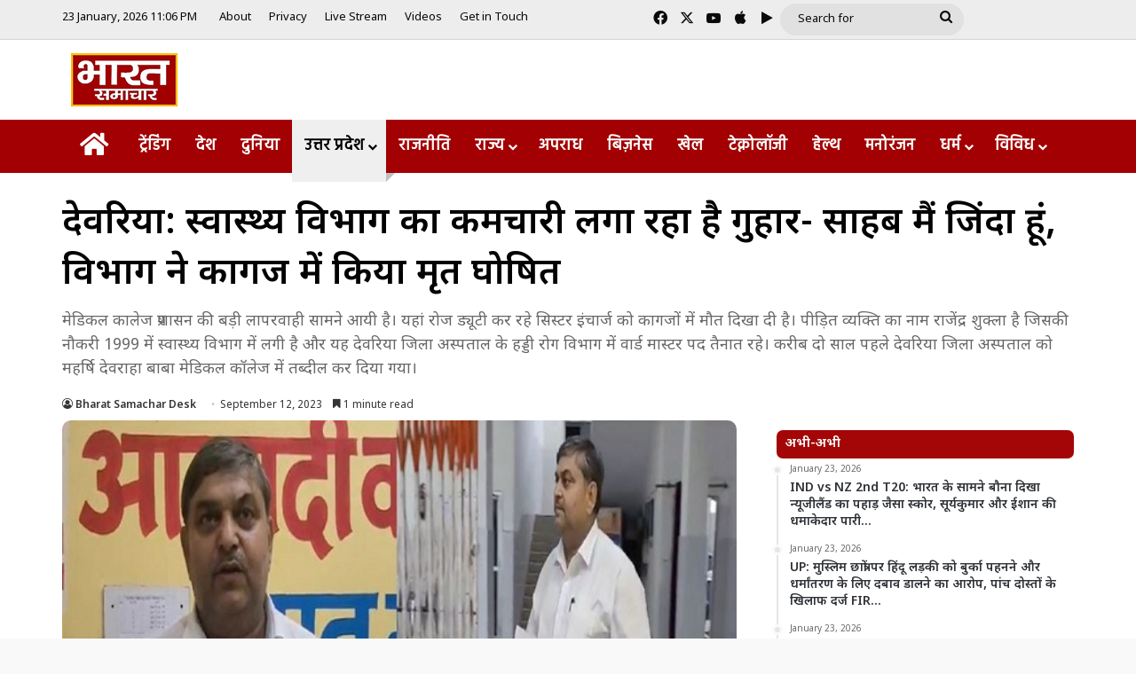

--- FILE ---
content_type: text/html; charset=UTF-8
request_url: https://bharatsamachartv.in/deoria-health-department-employee-seems-to-be-pleading-sir-i-am-alive-the-department-has-declared-me-dead-on-paper-news-update/
body_size: 30023
content:
<!DOCTYPE html>
<html lang="en-US" class="" data-skin="light">
<head><style>img.lazy{min-height:1px}</style><link href="https://bharatsamachartv.in/wp-content/plugins/w3-total-cache/pub/js/lazyload.min.js" as="script">
	<meta charset="UTF-8" />
	<link rel="profile" href="https://gmpg.org/xfn/11" />
	<meta name='robots' content='index, follow, max-image-preview:large, max-snippet:-1, max-video-preview:-1' />

	<!-- This site is optimized with the Yoast SEO plugin v26.7 - https://yoast.com/wordpress/plugins/seo/ -->
	<title>देवरिया: स्वास्थ्य विभाग का कर्मचारी लगा रहा है गुहार- साहब मैं जिंदा हूं, विभाग ने कागज में किया मृत घोषित - Bharat Samachar | Hindi News Channel</title>
	<meta name="description" content="मेडिकल कालेज प्रशासन की बड़ी लापरवाही सामने आयी है। यहां रोज ड्यूटी कर रहे सिस्टर इंचार्ज को कागजों में मौत दिखा दी है।" />
	<link rel="canonical" href="https://bharatsamachartv.in/deoria-health-department-employee-seems-to-be-pleading-sir-i-am-alive-the-department-has-declared-me-dead-on-paper-news-update/" />
	<meta property="og:locale" content="en_US" />
	<meta property="og:type" content="article" />
	<meta property="og:title" content="देवरिया: स्वास्थ्य विभाग का कर्मचारी लगा रहा है गुहार- साहब मैं जिंदा हूं, विभाग ने कागज में किया मृत घोषित - Bharat Samachar | Hindi News Channel" />
	<meta property="og:description" content="मेडिकल कालेज प्रशासन की बड़ी लापरवाही सामने आयी है। यहां रोज ड्यूटी कर रहे सिस्टर इंचार्ज को कागजों में मौत दिखा दी है।" />
	<meta property="og:url" content="https://bharatsamachartv.in/deoria-health-department-employee-seems-to-be-pleading-sir-i-am-alive-the-department-has-declared-me-dead-on-paper-news-update/" />
	<meta property="og:site_name" content="Bharat Samachar | Hindi News Channel" />
	<meta property="article:published_time" content="2023-09-12T03:38:36+00:00" />
	<meta property="article:modified_time" content="2023-09-12T03:41:39+00:00" />
	<meta property="og:image" content="https://bharatsamachartv.in/wp-content/uploads/2023/09/sasaa.jpg" />
	<meta property="og:image:width" content="600" />
	<meta property="og:image:height" content="400" />
	<meta property="og:image:type" content="image/jpeg" />
	<meta name="author" content="Bharat Samachar Desk" />
	<meta name="twitter:card" content="summary_large_image" />
	<script type="application/ld+json" class="yoast-schema-graph">{"@context":"https://schema.org","@graph":[{"@type":"Article","@id":"https://bharatsamachartv.in/deoria-health-department-employee-seems-to-be-pleading-sir-i-am-alive-the-department-has-declared-me-dead-on-paper-news-update/#article","isPartOf":{"@id":"https://bharatsamachartv.in/deoria-health-department-employee-seems-to-be-pleading-sir-i-am-alive-the-department-has-declared-me-dead-on-paper-news-update/"},"author":{"name":"Bharat Samachar Desk","@id":"https://bharatsamachartv.in/#/schema/person/de52659f9d92a6e91ebe4b20f85e9639"},"headline":"देवरिया: स्वास्थ्य विभाग का कर्मचारी लगा रहा है गुहार- साहब मैं जिंदा हूं, विभाग ने कागज में किया मृत घोषित","datePublished":"2023-09-12T03:38:36+00:00","dateModified":"2023-09-12T03:41:39+00:00","mainEntityOfPage":{"@id":"https://bharatsamachartv.in/deoria-health-department-employee-seems-to-be-pleading-sir-i-am-alive-the-department-has-declared-me-dead-on-paper-news-update/"},"wordCount":16,"image":{"@id":"https://bharatsamachartv.in/deoria-health-department-employee-seems-to-be-pleading-sir-i-am-alive-the-department-has-declared-me-dead-on-paper-news-update/#primaryimage"},"thumbnailUrl":"https://bharatsamachartv.in/wp-content/uploads/2023/09/sasaa.jpg","keywords":["breaking news","cm yogi deoria news","cm yogi news","DEORIA","deoria crime news","deoria latest news","deoria news","deoria news aaj ka","deoria news in hindi","deoria news latest","deoria news today","deoria top 5 news","deoria top news","hindi news","latest deoria news","latest hindi news","latest news","live news","news","today deoria news","today news","top deoria news","top news","up deoria news","up latest news","up live news","up news","uttar pradesh news","Uttarakhand news"],"articleSection":["उत्तर प्रदेश","गोरखपुर"],"inLanguage":"en-US"},{"@type":"WebPage","@id":"https://bharatsamachartv.in/deoria-health-department-employee-seems-to-be-pleading-sir-i-am-alive-the-department-has-declared-me-dead-on-paper-news-update/","url":"https://bharatsamachartv.in/deoria-health-department-employee-seems-to-be-pleading-sir-i-am-alive-the-department-has-declared-me-dead-on-paper-news-update/","name":"देवरिया: स्वास्थ्य विभाग का कर्मचारी लगा रहा है गुहार- साहब मैं जिंदा हूं, विभाग ने कागज में किया मृत घोषित - Bharat Samachar | Hindi News Channel","isPartOf":{"@id":"https://bharatsamachartv.in/#website"},"primaryImageOfPage":{"@id":"https://bharatsamachartv.in/deoria-health-department-employee-seems-to-be-pleading-sir-i-am-alive-the-department-has-declared-me-dead-on-paper-news-update/#primaryimage"},"image":{"@id":"https://bharatsamachartv.in/deoria-health-department-employee-seems-to-be-pleading-sir-i-am-alive-the-department-has-declared-me-dead-on-paper-news-update/#primaryimage"},"thumbnailUrl":"https://bharatsamachartv.in/wp-content/uploads/2023/09/sasaa.jpg","datePublished":"2023-09-12T03:38:36+00:00","dateModified":"2023-09-12T03:41:39+00:00","author":{"@id":"https://bharatsamachartv.in/#/schema/person/de52659f9d92a6e91ebe4b20f85e9639"},"description":"मेडिकल कालेज प्रशासन की बड़ी लापरवाही सामने आयी है। यहां रोज ड्यूटी कर रहे सिस्टर इंचार्ज को कागजों में मौत दिखा दी है।","breadcrumb":{"@id":"https://bharatsamachartv.in/deoria-health-department-employee-seems-to-be-pleading-sir-i-am-alive-the-department-has-declared-me-dead-on-paper-news-update/#breadcrumb"},"inLanguage":"en-US","potentialAction":[{"@type":"ReadAction","target":["https://bharatsamachartv.in/deoria-health-department-employee-seems-to-be-pleading-sir-i-am-alive-the-department-has-declared-me-dead-on-paper-news-update/"]}]},{"@type":"ImageObject","inLanguage":"en-US","@id":"https://bharatsamachartv.in/deoria-health-department-employee-seems-to-be-pleading-sir-i-am-alive-the-department-has-declared-me-dead-on-paper-news-update/#primaryimage","url":"https://bharatsamachartv.in/wp-content/uploads/2023/09/sasaa.jpg","contentUrl":"https://bharatsamachartv.in/wp-content/uploads/2023/09/sasaa.jpg","width":600,"height":400},{"@type":"BreadcrumbList","@id":"https://bharatsamachartv.in/deoria-health-department-employee-seems-to-be-pleading-sir-i-am-alive-the-department-has-declared-me-dead-on-paper-news-update/#breadcrumb","itemListElement":[{"@type":"ListItem","position":1,"name":"Home","item":"https://bharatsamachartv.in/"},{"@type":"ListItem","position":2,"name":"देवरिया: स्वास्थ्य विभाग का कर्मचारी लगा रहा है गुहार- साहब मैं जिंदा हूं, विभाग ने कागज में किया मृत घोषित"}]},{"@type":"WebSite","@id":"https://bharatsamachartv.in/#website","url":"https://bharatsamachartv.in/","name":"Bharat Samachar | Hindi News Channel","description":"Hindi News Channel from Lucknow, UP","potentialAction":[{"@type":"SearchAction","target":{"@type":"EntryPoint","urlTemplate":"https://bharatsamachartv.in/?s={search_term_string}"},"query-input":{"@type":"PropertyValueSpecification","valueRequired":true,"valueName":"search_term_string"}}],"inLanguage":"en-US"},{"@type":"Person","@id":"https://bharatsamachartv.in/#/schema/person/de52659f9d92a6e91ebe4b20f85e9639","name":"Bharat Samachar Desk","image":{"@type":"ImageObject","inLanguage":"en-US","@id":"https://bharatsamachartv.in/#/schema/person/image/","url":"https://secure.gravatar.com/avatar/c484498edd4c0ca25e514bb99d4b7cf30bdf6aa3fc897cfd6e3fd25244199fc1?s=96&d=mm&r=g","contentUrl":"https://secure.gravatar.com/avatar/c484498edd4c0ca25e514bb99d4b7cf30bdf6aa3fc897cfd6e3fd25244199fc1?s=96&d=mm&r=g","caption":"Bharat Samachar Desk"},"url":"https://bharatsamachartv.in/author/bsdesk/"}]}</script>
	<!-- / Yoast SEO plugin. -->


<link rel='dns-prefetch' href='//static.addtoany.com' />
<link rel="alternate" type="application/rss+xml" title="Bharat Samachar | Hindi News Channel &raquo; Feed" href="https://bharatsamachartv.in/feed/" />

		<style type="text/css">
			:root{				
			--tie-preset-gradient-1: linear-gradient(135deg, rgba(6, 147, 227, 1) 0%, rgb(155, 81, 224) 100%);
			--tie-preset-gradient-2: linear-gradient(135deg, rgb(122, 220, 180) 0%, rgb(0, 208, 130) 100%);
			--tie-preset-gradient-3: linear-gradient(135deg, rgba(252, 185, 0, 1) 0%, rgba(255, 105, 0, 1) 100%);
			--tie-preset-gradient-4: linear-gradient(135deg, rgba(255, 105, 0, 1) 0%, rgb(207, 46, 46) 100%);
			--tie-preset-gradient-5: linear-gradient(135deg, rgb(238, 238, 238) 0%, rgb(169, 184, 195) 100%);
			--tie-preset-gradient-6: linear-gradient(135deg, rgb(74, 234, 220) 0%, rgb(151, 120, 209) 20%, rgb(207, 42, 186) 40%, rgb(238, 44, 130) 60%, rgb(251, 105, 98) 80%, rgb(254, 248, 76) 100%);
			--tie-preset-gradient-7: linear-gradient(135deg, rgb(255, 206, 236) 0%, rgb(152, 150, 240) 100%);
			--tie-preset-gradient-8: linear-gradient(135deg, rgb(254, 205, 165) 0%, rgb(254, 45, 45) 50%, rgb(107, 0, 62) 100%);
			--tie-preset-gradient-9: linear-gradient(135deg, rgb(255, 203, 112) 0%, rgb(199, 81, 192) 50%, rgb(65, 88, 208) 100%);
			--tie-preset-gradient-10: linear-gradient(135deg, rgb(255, 245, 203) 0%, rgb(182, 227, 212) 50%, rgb(51, 167, 181) 100%);
			--tie-preset-gradient-11: linear-gradient(135deg, rgb(202, 248, 128) 0%, rgb(113, 206, 126) 100%);
			--tie-preset-gradient-12: linear-gradient(135deg, rgb(2, 3, 129) 0%, rgb(40, 116, 252) 100%);
			--tie-preset-gradient-13: linear-gradient(135deg, #4D34FA, #ad34fa);
			--tie-preset-gradient-14: linear-gradient(135deg, #0057FF, #31B5FF);
			--tie-preset-gradient-15: linear-gradient(135deg, #FF007A, #FF81BD);
			--tie-preset-gradient-16: linear-gradient(135deg, #14111E, #4B4462);
			--tie-preset-gradient-17: linear-gradient(135deg, #F32758, #FFC581);

			
					--main-nav-background: #FFFFFF;
					--main-nav-secondry-background: rgba(0,0,0,0.03);
					--main-nav-primary-color: #0088ff;
					--main-nav-contrast-primary-color: #FFFFFF;
					--main-nav-text-color: #2c2f34;
					--main-nav-secondry-text-color: rgba(0,0,0,0.5);
					--main-nav-main-border-color: rgba(0,0,0,0.1);
					--main-nav-secondry-border-color: rgba(0,0,0,0.08);
				--tie-buttons-radius: 100px;
			}
		</style>
	<link rel="alternate" title="oEmbed (JSON)" type="application/json+oembed" href="https://bharatsamachartv.in/wp-json/oembed/1.0/embed?url=https%3A%2F%2Fbharatsamachartv.in%2Fdeoria-health-department-employee-seems-to-be-pleading-sir-i-am-alive-the-department-has-declared-me-dead-on-paper-news-update%2F" />
<link rel="alternate" title="oEmbed (XML)" type="text/xml+oembed" href="https://bharatsamachartv.in/wp-json/oembed/1.0/embed?url=https%3A%2F%2Fbharatsamachartv.in%2Fdeoria-health-department-employee-seems-to-be-pleading-sir-i-am-alive-the-department-has-declared-me-dead-on-paper-news-update%2F&#038;format=xml" />
<meta name="viewport" content="width=device-width, initial-scale=1.0" /><style id='wp-img-auto-sizes-contain-inline-css' type='text/css'>
img:is([sizes=auto i],[sizes^="auto," i]){contain-intrinsic-size:3000px 1500px}
/*# sourceURL=wp-img-auto-sizes-contain-inline-css */
</style>
<link rel="stylesheet" href="https://bharatsamachartv.in/wp-content/cache/minify/7ce79.css" media="all" />


<style id='wp-emoji-styles-inline-css' type='text/css'>

	img.wp-smiley, img.emoji {
		display: inline !important;
		border: none !important;
		box-shadow: none !important;
		height: 1em !important;
		width: 1em !important;
		margin: 0 0.07em !important;
		vertical-align: -0.1em !important;
		background: none !important;
		padding: 0 !important;
	}
/*# sourceURL=wp-emoji-styles-inline-css */
</style>
<link rel="stylesheet" href="https://bharatsamachartv.in/wp-content/cache/minify/a5ff7.css" media="all" />

<style id='wp-block-library-theme-inline-css' type='text/css'>
.wp-block-audio :where(figcaption){color:#555;font-size:13px;text-align:center}.is-dark-theme .wp-block-audio :where(figcaption){color:#ffffffa6}.wp-block-audio{margin:0 0 1em}.wp-block-code{border:1px solid #ccc;border-radius:4px;font-family:Menlo,Consolas,monaco,monospace;padding:.8em 1em}.wp-block-embed :where(figcaption){color:#555;font-size:13px;text-align:center}.is-dark-theme .wp-block-embed :where(figcaption){color:#ffffffa6}.wp-block-embed{margin:0 0 1em}.blocks-gallery-caption{color:#555;font-size:13px;text-align:center}.is-dark-theme .blocks-gallery-caption{color:#ffffffa6}:root :where(.wp-block-image figcaption){color:#555;font-size:13px;text-align:center}.is-dark-theme :root :where(.wp-block-image figcaption){color:#ffffffa6}.wp-block-image{margin:0 0 1em}.wp-block-pullquote{border-bottom:4px solid;border-top:4px solid;color:currentColor;margin-bottom:1.75em}.wp-block-pullquote :where(cite),.wp-block-pullquote :where(footer),.wp-block-pullquote__citation{color:currentColor;font-size:.8125em;font-style:normal;text-transform:uppercase}.wp-block-quote{border-left:.25em solid;margin:0 0 1.75em;padding-left:1em}.wp-block-quote cite,.wp-block-quote footer{color:currentColor;font-size:.8125em;font-style:normal;position:relative}.wp-block-quote:where(.has-text-align-right){border-left:none;border-right:.25em solid;padding-left:0;padding-right:1em}.wp-block-quote:where(.has-text-align-center){border:none;padding-left:0}.wp-block-quote.is-large,.wp-block-quote.is-style-large,.wp-block-quote:where(.is-style-plain){border:none}.wp-block-search .wp-block-search__label{font-weight:700}.wp-block-search__button{border:1px solid #ccc;padding:.375em .625em}:where(.wp-block-group.has-background){padding:1.25em 2.375em}.wp-block-separator.has-css-opacity{opacity:.4}.wp-block-separator{border:none;border-bottom:2px solid;margin-left:auto;margin-right:auto}.wp-block-separator.has-alpha-channel-opacity{opacity:1}.wp-block-separator:not(.is-style-wide):not(.is-style-dots){width:100px}.wp-block-separator.has-background:not(.is-style-dots){border-bottom:none;height:1px}.wp-block-separator.has-background:not(.is-style-wide):not(.is-style-dots){height:2px}.wp-block-table{margin:0 0 1em}.wp-block-table td,.wp-block-table th{word-break:normal}.wp-block-table :where(figcaption){color:#555;font-size:13px;text-align:center}.is-dark-theme .wp-block-table :where(figcaption){color:#ffffffa6}.wp-block-video :where(figcaption){color:#555;font-size:13px;text-align:center}.is-dark-theme .wp-block-video :where(figcaption){color:#ffffffa6}.wp-block-video{margin:0 0 1em}:root :where(.wp-block-template-part.has-background){margin-bottom:0;margin-top:0;padding:1.25em 2.375em}
/*# sourceURL=/wp-includes/css/dist/block-library/theme.min.css */
</style>
<style id='classic-theme-styles-inline-css' type='text/css'>
/*! This file is auto-generated */
.wp-block-button__link{color:#fff;background-color:#32373c;border-radius:9999px;box-shadow:none;text-decoration:none;padding:calc(.667em + 2px) calc(1.333em + 2px);font-size:1.125em}.wp-block-file__button{background:#32373c;color:#fff;text-decoration:none}
/*# sourceURL=/wp-includes/css/classic-themes.min.css */
</style>
<style id='app-builder-ads-style-inline-css' type='text/css'>


/*# sourceURL=https://bharatsamachartv.in/wp-content/plugins/app-builder/blocks/build/style-index.css */
</style>
<style id='global-styles-inline-css' type='text/css'>
:root{--wp--preset--aspect-ratio--square: 1;--wp--preset--aspect-ratio--4-3: 4/3;--wp--preset--aspect-ratio--3-4: 3/4;--wp--preset--aspect-ratio--3-2: 3/2;--wp--preset--aspect-ratio--2-3: 2/3;--wp--preset--aspect-ratio--16-9: 16/9;--wp--preset--aspect-ratio--9-16: 9/16;--wp--preset--color--black: #000000;--wp--preset--color--cyan-bluish-gray: #abb8c3;--wp--preset--color--white: #ffffff;--wp--preset--color--pale-pink: #f78da7;--wp--preset--color--vivid-red: #cf2e2e;--wp--preset--color--luminous-vivid-orange: #ff6900;--wp--preset--color--luminous-vivid-amber: #fcb900;--wp--preset--color--light-green-cyan: #7bdcb5;--wp--preset--color--vivid-green-cyan: #00d084;--wp--preset--color--pale-cyan-blue: #8ed1fc;--wp--preset--color--vivid-cyan-blue: #0693e3;--wp--preset--color--vivid-purple: #9b51e0;--wp--preset--color--global-color: #a30101;--wp--preset--gradient--vivid-cyan-blue-to-vivid-purple: linear-gradient(135deg,rgb(6,147,227) 0%,rgb(155,81,224) 100%);--wp--preset--gradient--light-green-cyan-to-vivid-green-cyan: linear-gradient(135deg,rgb(122,220,180) 0%,rgb(0,208,130) 100%);--wp--preset--gradient--luminous-vivid-amber-to-luminous-vivid-orange: linear-gradient(135deg,rgb(252,185,0) 0%,rgb(255,105,0) 100%);--wp--preset--gradient--luminous-vivid-orange-to-vivid-red: linear-gradient(135deg,rgb(255,105,0) 0%,rgb(207,46,46) 100%);--wp--preset--gradient--very-light-gray-to-cyan-bluish-gray: linear-gradient(135deg,rgb(238,238,238) 0%,rgb(169,184,195) 100%);--wp--preset--gradient--cool-to-warm-spectrum: linear-gradient(135deg,rgb(74,234,220) 0%,rgb(151,120,209) 20%,rgb(207,42,186) 40%,rgb(238,44,130) 60%,rgb(251,105,98) 80%,rgb(254,248,76) 100%);--wp--preset--gradient--blush-light-purple: linear-gradient(135deg,rgb(255,206,236) 0%,rgb(152,150,240) 100%);--wp--preset--gradient--blush-bordeaux: linear-gradient(135deg,rgb(254,205,165) 0%,rgb(254,45,45) 50%,rgb(107,0,62) 100%);--wp--preset--gradient--luminous-dusk: linear-gradient(135deg,rgb(255,203,112) 0%,rgb(199,81,192) 50%,rgb(65,88,208) 100%);--wp--preset--gradient--pale-ocean: linear-gradient(135deg,rgb(255,245,203) 0%,rgb(182,227,212) 50%,rgb(51,167,181) 100%);--wp--preset--gradient--electric-grass: linear-gradient(135deg,rgb(202,248,128) 0%,rgb(113,206,126) 100%);--wp--preset--gradient--midnight: linear-gradient(135deg,rgb(2,3,129) 0%,rgb(40,116,252) 100%);--wp--preset--font-size--small: 13px;--wp--preset--font-size--medium: 20px;--wp--preset--font-size--large: 36px;--wp--preset--font-size--x-large: 42px;--wp--preset--spacing--20: 0.44rem;--wp--preset--spacing--30: 0.67rem;--wp--preset--spacing--40: 1rem;--wp--preset--spacing--50: 1.5rem;--wp--preset--spacing--60: 2.25rem;--wp--preset--spacing--70: 3.38rem;--wp--preset--spacing--80: 5.06rem;--wp--preset--shadow--natural: 6px 6px 9px rgba(0, 0, 0, 0.2);--wp--preset--shadow--deep: 12px 12px 50px rgba(0, 0, 0, 0.4);--wp--preset--shadow--sharp: 6px 6px 0px rgba(0, 0, 0, 0.2);--wp--preset--shadow--outlined: 6px 6px 0px -3px rgb(255, 255, 255), 6px 6px rgb(0, 0, 0);--wp--preset--shadow--crisp: 6px 6px 0px rgb(0, 0, 0);}:where(.is-layout-flex){gap: 0.5em;}:where(.is-layout-grid){gap: 0.5em;}body .is-layout-flex{display: flex;}.is-layout-flex{flex-wrap: wrap;align-items: center;}.is-layout-flex > :is(*, div){margin: 0;}body .is-layout-grid{display: grid;}.is-layout-grid > :is(*, div){margin: 0;}:where(.wp-block-columns.is-layout-flex){gap: 2em;}:where(.wp-block-columns.is-layout-grid){gap: 2em;}:where(.wp-block-post-template.is-layout-flex){gap: 1.25em;}:where(.wp-block-post-template.is-layout-grid){gap: 1.25em;}.has-black-color{color: var(--wp--preset--color--black) !important;}.has-cyan-bluish-gray-color{color: var(--wp--preset--color--cyan-bluish-gray) !important;}.has-white-color{color: var(--wp--preset--color--white) !important;}.has-pale-pink-color{color: var(--wp--preset--color--pale-pink) !important;}.has-vivid-red-color{color: var(--wp--preset--color--vivid-red) !important;}.has-luminous-vivid-orange-color{color: var(--wp--preset--color--luminous-vivid-orange) !important;}.has-luminous-vivid-amber-color{color: var(--wp--preset--color--luminous-vivid-amber) !important;}.has-light-green-cyan-color{color: var(--wp--preset--color--light-green-cyan) !important;}.has-vivid-green-cyan-color{color: var(--wp--preset--color--vivid-green-cyan) !important;}.has-pale-cyan-blue-color{color: var(--wp--preset--color--pale-cyan-blue) !important;}.has-vivid-cyan-blue-color{color: var(--wp--preset--color--vivid-cyan-blue) !important;}.has-vivid-purple-color{color: var(--wp--preset--color--vivid-purple) !important;}.has-black-background-color{background-color: var(--wp--preset--color--black) !important;}.has-cyan-bluish-gray-background-color{background-color: var(--wp--preset--color--cyan-bluish-gray) !important;}.has-white-background-color{background-color: var(--wp--preset--color--white) !important;}.has-pale-pink-background-color{background-color: var(--wp--preset--color--pale-pink) !important;}.has-vivid-red-background-color{background-color: var(--wp--preset--color--vivid-red) !important;}.has-luminous-vivid-orange-background-color{background-color: var(--wp--preset--color--luminous-vivid-orange) !important;}.has-luminous-vivid-amber-background-color{background-color: var(--wp--preset--color--luminous-vivid-amber) !important;}.has-light-green-cyan-background-color{background-color: var(--wp--preset--color--light-green-cyan) !important;}.has-vivid-green-cyan-background-color{background-color: var(--wp--preset--color--vivid-green-cyan) !important;}.has-pale-cyan-blue-background-color{background-color: var(--wp--preset--color--pale-cyan-blue) !important;}.has-vivid-cyan-blue-background-color{background-color: var(--wp--preset--color--vivid-cyan-blue) !important;}.has-vivid-purple-background-color{background-color: var(--wp--preset--color--vivid-purple) !important;}.has-black-border-color{border-color: var(--wp--preset--color--black) !important;}.has-cyan-bluish-gray-border-color{border-color: var(--wp--preset--color--cyan-bluish-gray) !important;}.has-white-border-color{border-color: var(--wp--preset--color--white) !important;}.has-pale-pink-border-color{border-color: var(--wp--preset--color--pale-pink) !important;}.has-vivid-red-border-color{border-color: var(--wp--preset--color--vivid-red) !important;}.has-luminous-vivid-orange-border-color{border-color: var(--wp--preset--color--luminous-vivid-orange) !important;}.has-luminous-vivid-amber-border-color{border-color: var(--wp--preset--color--luminous-vivid-amber) !important;}.has-light-green-cyan-border-color{border-color: var(--wp--preset--color--light-green-cyan) !important;}.has-vivid-green-cyan-border-color{border-color: var(--wp--preset--color--vivid-green-cyan) !important;}.has-pale-cyan-blue-border-color{border-color: var(--wp--preset--color--pale-cyan-blue) !important;}.has-vivid-cyan-blue-border-color{border-color: var(--wp--preset--color--vivid-cyan-blue) !important;}.has-vivid-purple-border-color{border-color: var(--wp--preset--color--vivid-purple) !important;}.has-vivid-cyan-blue-to-vivid-purple-gradient-background{background: var(--wp--preset--gradient--vivid-cyan-blue-to-vivid-purple) !important;}.has-light-green-cyan-to-vivid-green-cyan-gradient-background{background: var(--wp--preset--gradient--light-green-cyan-to-vivid-green-cyan) !important;}.has-luminous-vivid-amber-to-luminous-vivid-orange-gradient-background{background: var(--wp--preset--gradient--luminous-vivid-amber-to-luminous-vivid-orange) !important;}.has-luminous-vivid-orange-to-vivid-red-gradient-background{background: var(--wp--preset--gradient--luminous-vivid-orange-to-vivid-red) !important;}.has-very-light-gray-to-cyan-bluish-gray-gradient-background{background: var(--wp--preset--gradient--very-light-gray-to-cyan-bluish-gray) !important;}.has-cool-to-warm-spectrum-gradient-background{background: var(--wp--preset--gradient--cool-to-warm-spectrum) !important;}.has-blush-light-purple-gradient-background{background: var(--wp--preset--gradient--blush-light-purple) !important;}.has-blush-bordeaux-gradient-background{background: var(--wp--preset--gradient--blush-bordeaux) !important;}.has-luminous-dusk-gradient-background{background: var(--wp--preset--gradient--luminous-dusk) !important;}.has-pale-ocean-gradient-background{background: var(--wp--preset--gradient--pale-ocean) !important;}.has-electric-grass-gradient-background{background: var(--wp--preset--gradient--electric-grass) !important;}.has-midnight-gradient-background{background: var(--wp--preset--gradient--midnight) !important;}.has-small-font-size{font-size: var(--wp--preset--font-size--small) !important;}.has-medium-font-size{font-size: var(--wp--preset--font-size--medium) !important;}.has-large-font-size{font-size: var(--wp--preset--font-size--large) !important;}.has-x-large-font-size{font-size: var(--wp--preset--font-size--x-large) !important;}
:where(.wp-block-post-template.is-layout-flex){gap: 1.25em;}:where(.wp-block-post-template.is-layout-grid){gap: 1.25em;}
:where(.wp-block-term-template.is-layout-flex){gap: 1.25em;}:where(.wp-block-term-template.is-layout-grid){gap: 1.25em;}
:where(.wp-block-columns.is-layout-flex){gap: 2em;}:where(.wp-block-columns.is-layout-grid){gap: 2em;}
:root :where(.wp-block-pullquote){font-size: 1.5em;line-height: 1.6;}
/*# sourceURL=global-styles-inline-css */
</style>
<link rel="stylesheet" href="https://bharatsamachartv.in/wp-content/cache/minify/7f6a5.css" media="all" />








<link rel='stylesheet' id='tie-css-print-css' href='https://bharatsamachartv.in/wp-content/themes/jannah/assets/css/print.css?ver=7.6.4' type='text/css' media='print' />
<style id='tie-css-print-inline-css' type='text/css'>
.wf-active body{font-family: 'Noto Sans Devanagari';}.wf-active .logo-text,.wf-active h1,.wf-active h2,.wf-active h3,.wf-active h4,.wf-active h5,.wf-active h6,.wf-active .the-subtitle{font-family: 'Noto Sans Devanagari';}.wf-active #main-nav .main-menu > ul > li > a{font-family: 'Hind';}#main-nav .main-menu > ul > li > a{font-size: 18px;font-weight: 600;}#main-nav .main-menu > ul ul li a{font-size: 17px;font-weight: 400;}#the-post .entry-content,#the-post .entry-content p{font-size: 19px;font-weight: 500;}#tie-body{background-color: #f9f9f9;background-image: -webkit-linear-gradient(45deg,#f9f9f9,#f9f9f9);background-image: linear-gradient(45deg,#f9f9f9,#f9f9f9);}:root:root{--brand-color: #a30101;--dark-brand-color: #710000;--bright-color: #FFFFFF;--base-color: #2c2f34;}#footer-widgets-container{border-top: 8px solid #a30101;-webkit-box-shadow: 0 -5px 0 rgba(0,0,0,0.07); -moz-box-shadow: 0 -8px 0 rgba(0,0,0,0.07); box-shadow: 0 -8px 0 rgba(0,0,0,0.07);}#reading-position-indicator{box-shadow: 0 0 10px rgba( 163,1,1,0.7);}:root:root{--brand-color: #a30101;--dark-brand-color: #710000;--bright-color: #FFFFFF;--base-color: #2c2f34;}#footer-widgets-container{border-top: 8px solid #a30101;-webkit-box-shadow: 0 -5px 0 rgba(0,0,0,0.07); -moz-box-shadow: 0 -8px 0 rgba(0,0,0,0.07); box-shadow: 0 -8px 0 rgba(0,0,0,0.07);}#reading-position-indicator{box-shadow: 0 0 10px rgba( 163,1,1,0.7);}::-moz-selection{background-color: #a20000;color: #FFFFFF;}::selection{background-color: #a20000;color: #FFFFFF;}#tie-container a.post-title:hover,#tie-container .post-title a:hover,#tie-container .thumb-overlay .thumb-title a:hover{background-size: 100% 2px;text-decoration: none !important;}a.post-title,.post-title a{background-image: linear-gradient(to bottom,#000 0%,#000 98%);background-size: 0 1px;background-repeat: no-repeat;background-position: left 100%;color: #000;}.dark-skin a.post-title,.dark-skin .post-title a{color: #fff;background-image: linear-gradient(to bottom,#fff 0%,#fff 98%);}.container-wrapper,.the-global-title,.comment-reply-title,.tabs,.flex-tabs .flexMenu-popup,.magazine1 .tabs-vertical .tabs li a,.magazine1 .tabs-vertical:after,.mag-box .show-more-button,.white-bg .social-icons-item a,textarea,input,select,.toggle,.post-content-slideshow,.post-content-slideshow .slider-nav-wrapper,.share-buttons-bottom,.pages-numbers a,.pages-nav-item,.first-last-pages .pagination-icon,.multiple-post-pages .post-page-numbers,#story-highlights li,.review-item,.review-summary,.user-rate-wrap,.review-final-score,.tabs a{border-color: #f1c40f !important;}.magazine1 .tabs a{border-bottom-color: transparent !important;}.fullwidth-area .tagcloud a:not(:hover){background: transparent;box-shadow: inset 0 0 0 3px #f1c40f;}.subscribe-widget-content .subscribe-subtitle:after,.white-bg .social-icons-item:before{background-color: #f1c40f !important;}#header-notification-bar{background: var( --tie-preset-gradient-13 );}#header-notification-bar{--tie-buttons-color: #FFFFFF;--tie-buttons-border-color: #FFFFFF;--tie-buttons-hover-color: #e1e1e1;--tie-buttons-hover-text: #000000;}#header-notification-bar{--tie-buttons-text: #000000;}#top-nav,#top-nav .sub-menu,#top-nav .comp-sub-menu,#top-nav .ticker-content,#top-nav .ticker-swipe,.top-nav-boxed #top-nav .topbar-wrapper,.top-nav-dark .top-menu ul,#autocomplete-suggestions.search-in-top-nav{background-color : #ededed;}#top-nav *,#autocomplete-suggestions.search-in-top-nav{border-color: rgba( #000000,0.08);}#top-nav .icon-basecloud-bg:after{color: #ededed;}#top-nav a:not(:hover),#top-nav input,#top-nav #search-submit,#top-nav .fa-spinner,#top-nav .dropdown-social-icons li a span,#top-nav .components > li .social-link:not(:hover) span,#autocomplete-suggestions.search-in-top-nav a{color: #0a0a0a;}#top-nav input::-moz-placeholder{color: #0a0a0a;}#top-nav input:-moz-placeholder{color: #0a0a0a;}#top-nav input:-ms-input-placeholder{color: #0a0a0a;}#top-nav input::-webkit-input-placeholder{color: #0a0a0a;}#top-nav,.search-in-top-nav{--tie-buttons-color: #3d9eff;--tie-buttons-border-color: #3d9eff;--tie-buttons-text: #FFFFFF;--tie-buttons-hover-color: #1f80e1;}#top-nav a:hover,#top-nav .menu li:hover > a,#top-nav .menu > .tie-current-menu > a,#top-nav .components > li:hover > a,#top-nav .components #search-submit:hover,#autocomplete-suggestions.search-in-top-nav .post-title a:hover{color: #3d9eff;}#top-nav,#top-nav .comp-sub-menu,#top-nav .tie-weather-widget{color: #0a0a0a;}#autocomplete-suggestions.search-in-top-nav .post-meta,#autocomplete-suggestions.search-in-top-nav .post-meta a:not(:hover){color: rgba( 10,10,10,0.7 );}#top-nav .weather-icon .icon-cloud,#top-nav .weather-icon .icon-basecloud-bg,#top-nav .weather-icon .icon-cloud-behind{color: #0a0a0a !important;}#top-nav .breaking-title{color: #FFFFFF;}#top-nav .breaking-title:before{background-color: #001e42;}#top-nav .breaking-news-nav li:hover{background-color: #001e42;border-color: #001e42;}.main-nav-boxed .main-nav.fixed-nav,#main-nav{background: #a20002;background: -webkit-linear-gradient(90deg,#a20002,#a20002 );background: -moz-linear-gradient(90deg,#a20002,#a20002 );background: -o-linear-gradient(90deg,#a20002,#a20002 );background: linear-gradient(90deg,#a20002,#a20002 );}#main-nav .icon-basecloud-bg:after{color: inherit !important;}#main-nav,#main-nav .menu-sub-content,#main-nav .comp-sub-menu,#main-nav ul.cats-vertical li a.is-active,#main-nav ul.cats-vertical li a:hover,#autocomplete-suggestions.search-in-main-nav{background-color: rgb(162,0,2);}#main-nav{border-width: 0;}#theme-header #main-nav:not(.fixed-nav){bottom: 0;}#main-nav .icon-basecloud-bg:after{color: rgb(162,0,2);}#autocomplete-suggestions.search-in-main-nav{border-color: rgba(255,255,255,0.07);}.main-nav-boxed #main-nav .main-menu-wrapper{border-width: 0;}#main-nav a:not(:hover),#main-nav a.social-link:not(:hover) span,#main-nav .dropdown-social-icons li a span,#autocomplete-suggestions.search-in-main-nav a{color: #ffffff;}#theme-header:not(.main-nav-boxed) #main-nav,.main-nav-boxed .main-menu-wrapper{border-top-color:#f1c40f !important;border-bottom-color:#f1c40f !important;border-style: solid;border-right: 0 none;border-left : 0 none;}.main-nav-boxed #main-nav.fixed-nav{box-shadow: none;}.main-nav,.search-in-main-nav{--main-nav-primary-color: #efefef;--tie-buttons-color: #efefef;--tie-buttons-border-color: #efefef;--tie-buttons-text: #000000;--tie-buttons-hover-color: #d1d1d1;}#main-nav .mega-links-head:after,#main-nav .cats-horizontal a.is-active,#main-nav .cats-horizontal a:hover,#main-nav .spinner > div{background-color: #efefef;}#main-nav .menu ul li:hover > a,#main-nav .menu ul li.current-menu-item:not(.mega-link-column) > a,#main-nav .components a:hover,#main-nav .components > li:hover > a,#main-nav #search-submit:hover,#main-nav .cats-vertical a.is-active,#main-nav .cats-vertical a:hover,#main-nav .mega-menu .post-meta a:hover,#main-nav .mega-menu .post-box-title a:hover,#autocomplete-suggestions.search-in-main-nav a:hover,#main-nav .spinner-circle:after{color: #efefef;}#main-nav .menu > li.tie-current-menu > a,#main-nav .menu > li:hover > a,.theme-header #main-nav .mega-menu .cats-horizontal a.is-active,.theme-header #main-nav .mega-menu .cats-horizontal a:hover{color: #000000;}#main-nav .menu > li.tie-current-menu > a:before,#main-nav .menu > li:hover > a:before{border-top-color: #000000;}#main-nav,#main-nav input,#main-nav #search-submit,#main-nav .fa-spinner,#main-nav .comp-sub-menu,#main-nav .tie-weather-widget{color: #ffffff;}#main-nav input::-moz-placeholder{color: #ffffff;}#main-nav input:-moz-placeholder{color: #ffffff;}#main-nav input:-ms-input-placeholder{color: #ffffff;}#main-nav input::-webkit-input-placeholder{color: #ffffff;}#main-nav .mega-menu .post-meta,#main-nav .mega-menu .post-meta a,#autocomplete-suggestions.search-in-main-nav .post-meta{color: rgba(255,255,255,0.6);}#main-nav .weather-icon .icon-cloud,#main-nav .weather-icon .icon-basecloud-bg,#main-nav .weather-icon .icon-cloud-behind{color: #ffffff !important;}#the-post .entry-content a:not(.shortc-button){color: #0a0001 !important;}#the-post .entry-content a:not(.shortc-button):hover{color: #61aae2 !important;}#footer{background-color: #001e42;}#site-info{background-color: #001414;}@media (max-width: 991px) {#tie-wrapper #theme-header,#tie-wrapper #theme-header #main-nav .main-menu-wrapper,#tie-wrapper #theme-header .logo-container{background: transparent;}#tie-wrapper #theme-header .logo-container,#tie-wrapper #theme-header #main-nav {background: #890000;background: -webkit-linear-gradient(90deg,#890000,#890000 );background: -moz-linear-gradient(90deg,#890000,#890000 );background: -o-linear-gradient(90deg,#890000,#890000 );background: linear-gradient(90deg,#890000,#890000 );}#mobile-header-components-area_1 .components .comp-sub-menu{background-color: #890000;}#mobile-header-components-area_2 .components .comp-sub-menu{background-color: #890000;}}#footer .posts-list-counter .posts-list-items li.widget-post-list:before{border-color: #001e42;}#footer .timeline-widget a .date:before{border-color: rgba(0,30,66,0.8);}#footer .footer-boxed-widget-area,#footer textarea,#footer input:not([type=submit]),#footer select,#footer code,#footer kbd,#footer pre,#footer samp,#footer .show-more-button,#footer .slider-links .tie-slider-nav span,#footer #wp-calendar,#footer #wp-calendar tbody td,#footer #wp-calendar thead th,#footer .widget.buddypress .item-options a{border-color: rgba(255,255,255,0.1);}#footer .social-statistics-widget .white-bg li.social-icons-item a,#footer .widget_tag_cloud .tagcloud a,#footer .latest-tweets-widget .slider-links .tie-slider-nav span,#footer .widget_layered_nav_filters a{border-color: rgba(255,255,255,0.1);}#footer .social-statistics-widget .white-bg li:before{background: rgba(255,255,255,0.1);}.site-footer #wp-calendar tbody td{background: rgba(255,255,255,0.02);}#footer .white-bg .social-icons-item a span.followers span,#footer .circle-three-cols .social-icons-item a .followers-num,#footer .circle-three-cols .social-icons-item a .followers-name{color: rgba(255,255,255,0.8);}#footer .timeline-widget ul:before,#footer .timeline-widget a:not(:hover) .date:before{background-color: #000024;}#tie-body #footer .widget-title{background-color: #001e42;}.site-footer.dark-skin a:hover,#footer .stars-rating-active,#footer .twitter-icon-wrap span,.block-head-4.magazine2 #footer .tabs li a{color: #f1c40f;}#footer .circle_bar{stroke: #f1c40f;}#footer .widget.buddypress .item-options a.selected,#footer .widget.buddypress .item-options a.loading,#footer .tie-slider-nav span:hover,.block-head-4.magazine2 #footer .tabs{border-color: #f1c40f;}.magazine2:not(.block-head-4) #footer .tabs a:hover,.magazine2:not(.block-head-4) #footer .tabs .active a,.magazine1 #footer .tabs a:hover,.magazine1 #footer .tabs .active a,.block-head-4.magazine2 #footer .tabs.tabs .active a,.block-head-4.magazine2 #footer .tabs > .active a:before,.block-head-4.magazine2 #footer .tabs > li.active:nth-child(n) a:after,#footer .digital-rating-static,#footer .timeline-widget li a:hover .date:before,#footer #wp-calendar #today,#footer .posts-list-counter .posts-list-items li.widget-post-list:before,#footer .cat-counter span,#footer.dark-skin .the-global-title:after,#footer .button,#footer [type='submit'],#footer .spinner > div,#footer .widget.buddypress .item-options a.selected,#footer .widget.buddypress .item-options a.loading,#footer .tie-slider-nav span:hover,#footer .fullwidth-area .tagcloud a:hover{background-color: #f1c40f;color: #FFFFFF;}.block-head-4.magazine2 #footer .tabs li a:hover{color: #d3a600;}.block-head-4.magazine2 #footer .tabs.tabs .active a:hover,#footer .widget.buddypress .item-options a.selected,#footer .widget.buddypress .item-options a.loading,#footer .tie-slider-nav span:hover{color: #FFFFFF !important;}#footer .button:hover,#footer [type='submit']:hover{background-color: #d3a600;color: #FFFFFF;}#site-info,#site-info ul.social-icons li a:not(:hover) span{color: #ededed;}#footer .site-info a:not(:hover){color: #d8ffe2;}#footer .site-info a:hover{color: #f2d560;}@media (min-width: 1200px){.container{width: auto;}}.boxed-layout #tie-wrapper,.boxed-layout .fixed-nav{max-width: 1180px;}@media (min-width: 1150px){.container,.wide-next-prev-slider-wrapper .slider-main-container{max-width: 1150px;}}@media (max-width: 991px){.side-aside #mobile-menu .menu > li{border-color: rgba(255,255,255,0.05);}}@media (max-width: 991px){.side-aside.normal-side{background-color: #e1261c;}}.side-aside #mobile-menu li a,.side-aside #mobile-menu .mobile-arrows,.side-aside #mobile-search .search-field{color: #fcfcfc;}#mobile-search .search-field::-moz-placeholder {color: #fcfcfc;}#mobile-search .search-field:-moz-placeholder {color: #fcfcfc;}#mobile-search .search-field:-ms-input-placeholder {color: #fcfcfc;}#mobile-search .search-field::-webkit-input-placeholder {color: #fcfcfc;}@media (max-width: 991px){.tie-btn-close span{color: #fcfcfc;}}.side-aside.dark-skin a.remove:not(:hover)::before,#mobile-social-icons .social-icons-item a:not(:hover) span{color: #fcfcfc!important;}.mobile-header-components li.custom-menu-link > a,#mobile-menu-icon .menu-text{color: #f1c40f!important;}#mobile-menu-icon .nav-icon,#mobile-menu-icon .nav-icon:before,#mobile-menu-icon .nav-icon:after{background-color: #f1c40f!important;}@media (max-width: 991px){#theme-header.has-normal-width-logo #logo img {width:100px !important;max-width:100% !important;height: auto !important;max-height: 200px !important;}}
/*# sourceURL=tie-css-print-inline-css */
</style>
<script type="text/javascript" id="addtoany-core-js-before">
/* <![CDATA[ */
window.a2a_config=window.a2a_config||{};a2a_config.callbacks=[];a2a_config.overlays=[];a2a_config.templates={};

//# sourceURL=addtoany-core-js-before
/* ]]> */
</script>
<script type="text/javascript" defer src="https://static.addtoany.com/menu/page.js" id="addtoany-core-js"></script>
<script src="https://bharatsamachartv.in/wp-content/cache/minify/5f557.js"></script>













<script type="text/javascript" id="wp-i18n-js-after">
/* <![CDATA[ */
wp.i18n.setLocaleData( { 'text direction\u0004ltr': [ 'ltr' ] } );
//# sourceURL=wp-i18n-js-after
/* ]]> */
</script>
<script src="https://bharatsamachartv.in/wp-content/cache/minify/394cd.js"></script>






<script type="text/javascript" id="wp-data-js-after">
/* <![CDATA[ */
( function() {
	var userId = 0;
	var storageKey = "WP_DATA_USER_" + userId;
	wp.data
		.use( wp.data.plugins.persistence, { storageKey: storageKey } );
} )();
//# sourceURL=wp-data-js-after
/* ]]> */
</script>
<script src="https://bharatsamachartv.in/wp-content/cache/minify/8537a.js" defer></script>

<link rel="https://api.w.org/" href="https://bharatsamachartv.in/wp-json/" /><link rel="alternate" title="JSON" type="application/json" href="https://bharatsamachartv.in/wp-json/wp/v2/posts/76387" /><link rel="EditURI" type="application/rsd+xml" title="RSD" href="https://bharatsamachartv.in/xmlrpc.php?rsd" />
<meta name="generator" content="WordPress 6.9" />
<link rel='shortlink' href='https://bharatsamachartv.in/?p=76387' />
<meta http-equiv="X-UA-Compatible" content="IE=edge"><!-- Global site tag (gtag.js) - Google Analytics -->
<script async src="https://www.googletagmanager.com/gtag/js?id=G-6P2WDZCJ19"></script>
<script>
  window.dataLayer = window.dataLayer || [];
  function gtag(){dataLayer.push(arguments);}
  gtag('js', new Date());

  gtag('config', 'G-6P2WDZCJ19');
</script>


<!-- Begin comScore Tag -->
<script>
  var _comscore = _comscore || [];
  _comscore.push({ c1: "2", c2: "36581462" });
  (function() {
    var s = document.createElement("script"), el = document.getElementsByTagName("script")[0]; s.async = true;
    s.src = "https://sb.scorecardresearch.com/cs/36581462/beacon.js";
    el.parentNode.insertBefore(s, el);
  })();
</script>
<noscript>
  <img class="lazy" src="data:image/svg+xml,%3Csvg%20xmlns='http://www.w3.org/2000/svg'%20viewBox='0%200%201%201'%3E%3C/svg%3E" data-src="https://sb.scorecardresearch.com/p?c1=2&c2=36581462&cv=3.6.0&cj=1">
</noscript>
<!-- End comScore Tag -->

<meta http-equiv=”refresh” content=”60" />


<meta name="generator" content="Elementor 3.34.1; features: additional_custom_breakpoints; settings: css_print_method-external, google_font-enabled, font_display-auto">
			<style>
				.e-con.e-parent:nth-of-type(n+4):not(.e-lazyloaded):not(.e-no-lazyload),
				.e-con.e-parent:nth-of-type(n+4):not(.e-lazyloaded):not(.e-no-lazyload) * {
					background-image: none !important;
				}
				@media screen and (max-height: 1024px) {
					.e-con.e-parent:nth-of-type(n+3):not(.e-lazyloaded):not(.e-no-lazyload),
					.e-con.e-parent:nth-of-type(n+3):not(.e-lazyloaded):not(.e-no-lazyload) * {
						background-image: none !important;
					}
				}
				@media screen and (max-height: 640px) {
					.e-con.e-parent:nth-of-type(n+2):not(.e-lazyloaded):not(.e-no-lazyload),
					.e-con.e-parent:nth-of-type(n+2):not(.e-lazyloaded):not(.e-no-lazyload) * {
						background-image: none !important;
					}
				}
			</style>
			<link rel="icon" href="https://bharatsamachartv.in/wp-content/uploads/2021/10/cropped-Bha-32x32.png" sizes="32x32" />
<link rel="icon" href="https://bharatsamachartv.in/wp-content/uploads/2021/10/cropped-Bha-192x192.png" sizes="192x192" />
<link rel="apple-touch-icon" href="https://bharatsamachartv.in/wp-content/uploads/2021/10/cropped-Bha-180x180.png" />
<meta name="msapplication-TileImage" content="https://bharatsamachartv.in/wp-content/uploads/2021/10/cropped-Bha-270x270.png" />
		<style type="text/css" id="wp-custom-css">
			.mag-box .post-excerpt {
    margin-top: 10px;
    color: #000;
}
.mag-box-filter-links a {
    padding: 0 6px;
    margin: 0 1px;
    color: #000;
}

.entry-header .entry-sub-title {
    font-size: 18px;
	  
}
.magazine2 .mag-box, .magazine2 .sidebar .container-wrapper, .magazine2 .sidebar .tie-weather-widget, .magazine2 .widget-content-only {
    margin-top: 10px;
	  margin-bottom: 15px;
}
img {
    border-radius: 10px;
}
body {
    color: #000000;
}
.container {
    padding-left: 5px;
    padding-right: 5px;
}
.section-item {
    padding: 0px;
}
#content {
    margin-top: 5px;
}
.block-head-7 .the-global-title, .block-head-7 .comment-reply-title, .block-head-7 .related.products>h2, .block-head-7 .up-sells>h2, .block-head-7 .cross-sells>h2, .block-head-7 .cart_totals>h2, .block-head-7 .bbp-form legend {
    margin-bottom: 7px;
	  background-color: #a20003;
}
#tie-body .section-title-default, #tie-body .mag-box-title, #tie-body #comments-title, #tie-body .review-box-header, #tie-body .comment-reply-title, #tie-body .comment-reply-title, #tie-body .related.products > h2, #tie-body .up-sells > h2, #tie-body .cross-sells > h2, #tie-body .cart_totals > h2, #tie-body .bbp-form legend {
    background-color: #001e42;
}


.top-nav {
    line-height: 28px;
}
.block-head-7 .the-global-title, .block-head-7 .comment-reply-title, .block-head-7 .related.products>h2, .block-head-7 .up-sells>h2, .block-head-7 .cross-sells>h2, .block-head-7 .cart_totals>h2, .block-head-7 .bbp-form legend {

    border-radius: 7px;
}
.the-subtitle {
    line-height: 1.2;
}
@media (min-width: 992px)
.magazine2.sidebar-right .sidebar, .magazine2 .sidebar-right .sidebar {
    padding-left: 20px;
}

.mag-box .post-excerpt {
    font-size: 16px;
}

#tie-body .section-title-default, #tie-body .mag-box-title, #tie-body #comments-title, #tie-body .review-box-header, #tie-body .comment-reply-title, #tie-body .comment-reply-title, #tie-body .related.products > h2, #tie-body .up-sells > h2, #tie-body .cross-sells > h2, #tie-body .cart_totals > h2, #tie-body .bbp-form legend {
    color: #FFFFFF;
    background-color: #a20003;
}
@media (max-width:500px) {
 iframe {
     height: 750px !important;
 }   
}

.mag-box .ticker-wrapper.has-js, .mag-box .ticker, .mag-box .ticker-content, .mag-box .ticker-swipe, .mag-box .breaking-news-nav, .mag-box .breaking-news-nav li
{
    line-height: 38px;
    height: 38px;
    font-size: 19px;
}

.breaking-title {font-size: 22px;}

.magazine2 .has-background .slider-area, .magazine2 .mag-box.breaking-news-outer {
    margin-bottom: 7px;
}

.top-nav {
    line-height: 40px;
}		</style>
		</head>

<body id="tie-body" class="wp-singular post-template-default single single-post postid-76387 single-format-standard wp-theme-jannah block-head-7 magazine2 is-thumb-overlay-disabled is-desktop is-header-layout-3 sidebar-right has-sidebar post-layout-3 wide-title-narrow-media is-standard-format has-mobile-share elementor-default elementor-kit-178">



<div class="background-overlay">

	<div id="tie-container" class="site tie-container">

		
		<div id="tie-wrapper">
			
<header id="theme-header" class="theme-header header-layout-3 main-nav-light main-nav-default-light main-nav-below no-stream-item top-nav-active top-nav-light top-nav-default-light top-nav-above has-normal-width-logo mobile-header-centered">
	
<nav id="top-nav"  class="has-date-menu-components top-nav header-nav" aria-label="Secondary Navigation">
	<div class="container">
		<div class="topbar-wrapper">

			
					<div class="topbar-today-date">
						23 January, 2026 11:06 PM					</div>
					
			<div class="tie-alignleft">
				<div class="top-menu header-menu"><ul id="menu-top-menu" class="menu"><li id="menu-item-171" class="menu-item menu-item-type-post_type menu-item-object-page menu-item-171"><a href="https://bharatsamachartv.in/about-us/">About</a></li>
<li id="menu-item-170" class="menu-item menu-item-type-post_type menu-item-object-page menu-item-170"><a href="https://bharatsamachartv.in/privacy-policy/">Privacy</a></li>
<li id="menu-item-173" class="menu-item menu-item-type-post_type menu-item-object-page menu-item-173"><a href="https://bharatsamachartv.in/live-tv/">Live Stream</a></li>
<li id="menu-item-110034" class="menu-item menu-item-type-post_type menu-item-object-page menu-item-110034"><a href="https://bharatsamachartv.in/videos-2/">Videos</a></li>
<li id="menu-item-172" class="menu-item menu-item-type-post_type menu-item-object-page menu-item-privacy-policy menu-item-172"><a rel="privacy-policy" href="https://bharatsamachartv.in/contact-us/">Get in Touch</a></li>
</ul></div>			</div><!-- .tie-alignleft /-->

			<div class="tie-alignright">
				<ul class="components"> <li class="social-icons-item"><a class="social-link facebook-social-icon" rel="external noopener nofollow" target="_blank" href="https://www.facebook.com/BharatSamacharTV"><span class="tie-social-icon tie-icon-facebook"></span><span class="screen-reader-text">Facebook</span></a></li><li class="social-icons-item"><a class="social-link twitter-social-icon" rel="external noopener nofollow" target="_blank" href="https://twitter.com/bstvlive"><span class="tie-social-icon tie-icon-twitter"></span><span class="screen-reader-text">X</span></a></li><li class="social-icons-item"><a class="social-link youtube-social-icon" rel="external noopener nofollow" target="_blank" href="https://www.youtube.com/@bharatsamachartv"><span class="tie-social-icon tie-icon-youtube"></span><span class="screen-reader-text">YouTube</span></a></li><li class="social-icons-item"><a class="social-link apple-social-icon" rel="external noopener nofollow" target="_blank" href="https://apps.apple.com/in/app/bharat-samachar/id6473718976"><span class="tie-social-icon tie-icon-apple"></span><span class="screen-reader-text">Apple</span></a></li><li class="social-icons-item"><a class="social-link google_play-social-icon" rel="external noopener nofollow" target="_blank" href="https://play.google.com/store/apps/details?id=com.uttarpradeshtv&#038;hl=en"><span class="tie-social-icon tie-icon-play"></span><span class="screen-reader-text">Google Play</span></a></li> 			<li class="search-bar menu-item custom-menu-link" aria-label="Search">
				<form method="get" id="search" action="https://bharatsamachartv.in/">
					<input id="search-input"  inputmode="search" type="text" name="s" title="Search for" placeholder="Search for" />
					<button id="search-submit" type="submit">
						<span class="tie-icon-search tie-search-icon" aria-hidden="true"></span>
						<span class="screen-reader-text">Search for</span>
					</button>
				</form>
			</li>
			</ul><!-- Components -->			</div><!-- .tie-alignright /-->

		</div><!-- .topbar-wrapper /-->
	</div><!-- .container /-->
</nav><!-- #top-nav /-->

<div class="container header-container">
	<div class="tie-row logo-row">

		
		<div class="logo-wrapper">
			<div class="tie-col-md-4 logo-container clearfix">
				<div id="mobile-header-components-area_1" class="mobile-header-components"><ul class="components"><li class="mobile-component_search custom-menu-link">
				<a href="#" class="tie-search-trigger-mobile">
					<span class="tie-icon-search tie-search-icon" aria-hidden="true"></span>
					<span class="screen-reader-text">Search for</span>
				</a>
			</li></ul></div>
		<div id="logo" class="image-logo" style="margin-top: 15px; margin-bottom: 15px;">

			
			<a title="Bharat Samachar | Hindi News Channel" href="https://bharatsamachartv.in/">
				
				<picture class="tie-logo-default tie-logo-picture">
					
					<source class="tie-logo-source-default tie-logo-source" data-srcset="https://bharatsamachartv.in/wp-content/uploads/2021/10/Bharat-Samachar-1.png">
					<img class="tie-logo-img-default tie-logo-img lazy" src="data:image/svg+xml,%3Csvg%20xmlns='http://www.w3.org/2000/svg'%20viewBox='0%200%20140%2060'%3E%3C/svg%3E" data-src="https://bharatsamachartv.in/wp-content/uploads/2021/10/Bharat-Samachar-1.png" alt="Bharat Samachar | Hindi News Channel" width="140" height="60" style="max-height:60px; width: auto;" />
				</picture>
						</a>

			
		</div><!-- #logo /-->

		<div id="mobile-header-components-area_2" class="mobile-header-components"><ul class="components"><li class="mobile-component_menu custom-menu-link"><a href="#" id="mobile-menu-icon" class="menu-text-wrapper"><span class="tie-mobile-menu-icon nav-icon is-layout-3"></span><span class="menu-text">Menu</span></a></li></ul></div>			</div><!-- .tie-col /-->
		</div><!-- .logo-wrapper /-->

		
	</div><!-- .tie-row /-->
</div><!-- .container /-->

<div class="main-nav-wrapper">
	<nav id="main-nav"  class="main-nav header-nav menu-style-solid-bg menu-style-side-arrow"  aria-label="Primary Navigation">
		<div class="container">

			<div class="main-menu-wrapper">

				
				<div id="menu-components-wrap">

					
					<div class="main-menu main-menu-wrap">
						<div id="main-nav-menu" class="main-menu header-menu"><ul id="menu-main-menu" class="menu"><li id="menu-item-63" class="menu-item menu-item-type-post_type menu-item-object-page menu-item-63 menu-item-has-icon is-icon-only"><a href="https://bharatsamachartv.in/bharat-samachar-news-channel-home/"> <span aria-hidden="true" class="tie-menu-icon fas fa-home"></span>  <span class="screen-reader-text">Home</span></a></li>
<li id="menu-item-70" class="menu-item menu-item-type-taxonomy menu-item-object-category menu-item-70"><a href="https://bharatsamachartv.in/topic/bharat-trending/">ट्रेंडिंग</a></li>
<li id="menu-item-68" class="menu-item menu-item-type-taxonomy menu-item-object-category menu-item-68"><a href="https://bharatsamachartv.in/topic/india/">देश</a></li>
<li id="menu-item-67" class="menu-item menu-item-type-taxonomy menu-item-object-category menu-item-67"><a href="https://bharatsamachartv.in/topic/world/">दुनिया</a></li>
<li id="menu-item-82" class="menu-item menu-item-type-taxonomy menu-item-object-category current-post-ancestor current-menu-parent current-post-parent menu-item-has-children menu-item-82 tie-current-menu mega-menu mega-links mega-links-4col "><a href="https://bharatsamachartv.in/topic/state-news/up-news/">उत्तर प्रदेश</a>
<div class="mega-menu-block menu-sub-content"  >

<ul class="sub-menu-columns">
	<li id="menu-item-27566" class="menu-item menu-item-type-taxonomy menu-item-object-category menu-item-27566 mega-link-column "><a class="mega-links-head"  href="https://bharatsamachartv.in/topic/state-news/up-news/lucknow/">लखनऊ</a></li>
	<li id="menu-item-27568" class="menu-item menu-item-type-taxonomy menu-item-object-category menu-item-27568 mega-link-column "><a class="mega-links-head"  href="https://bharatsamachartv.in/topic/state-news/up-news/varanasi/">वाराणसी</a></li>
	<li id="menu-item-27553" class="menu-item menu-item-type-taxonomy menu-item-object-category menu-item-27553 mega-link-column "><a class="mega-links-head"  href="https://bharatsamachartv.in/topic/state-news/up-news/kanpur/">कानपुर</a></li>
	<li id="menu-item-27556" class="menu-item menu-item-type-taxonomy menu-item-object-category current-post-ancestor current-menu-parent current-post-parent menu-item-27556 mega-link-column "><a class="mega-links-head"  href="https://bharatsamachartv.in/topic/state-news/up-news/gorakhpur/">गोरखपुर</a></li>
	<li id="menu-item-27560" class="menu-item menu-item-type-taxonomy menu-item-object-category menu-item-27560 mega-link-column "><a class="mega-links-head"  href="https://bharatsamachartv.in/topic/state-news/up-news/prayagraj/">प्रयागराज</a></li>
	<li id="menu-item-27549" class="menu-item menu-item-type-taxonomy menu-item-object-category menu-item-27549 mega-link-column "><a class="mega-links-head"  href="https://bharatsamachartv.in/topic/state-news/up-news/ayodhya/">अयोध्या</a></li>
	<li id="menu-item-27550" class="menu-item menu-item-type-taxonomy menu-item-object-category menu-item-27550 mega-link-column "><a class="mega-links-head"  href="https://bharatsamachartv.in/topic/state-news/up-news/aligarh/">अलीगढ</a></li>
	<li id="menu-item-27551" class="menu-item menu-item-type-taxonomy menu-item-object-category menu-item-27551 mega-link-column "><a class="mega-links-head"  href="https://bharatsamachartv.in/topic/state-news/up-news/agra/">आगरा</a></li>
	<li id="menu-item-27552" class="menu-item menu-item-type-taxonomy menu-item-object-category menu-item-27552 mega-link-column "><a class="mega-links-head"  href="https://bharatsamachartv.in/topic/state-news/up-news/azamgarh/">आज़मगढ़</a></li>
	<li id="menu-item-27554" class="menu-item menu-item-type-taxonomy menu-item-object-category menu-item-27554 mega-link-column "><a class="mega-links-head"  href="https://bharatsamachartv.in/topic/state-news/up-news/%e0%a4%97%e0%a4%be%e0%a4%9c%e0%a4%bf%e0%a4%af%e0%a4%be%e0%a4%ac%e0%a4%be%e0%a4%a6/">गाजियाबाद</a></li>
	<li id="menu-item-27555" class="menu-item menu-item-type-taxonomy menu-item-object-category menu-item-27555 mega-link-column "><a class="mega-links-head"  href="https://bharatsamachartv.in/topic/state-news/up-news/gonda-news/">गोण्डा</a></li>
	<li id="menu-item-27557" class="menu-item menu-item-type-taxonomy menu-item-object-category menu-item-27557 mega-link-column "><a class="mega-links-head"  href="https://bharatsamachartv.in/topic/state-news/up-news/%e0%a4%9a%e0%a4%82%e0%a4%a6%e0%a5%8c%e0%a4%b2%e0%a5%80/">चंदौली</a></li>
	<li id="menu-item-27558" class="menu-item menu-item-type-taxonomy menu-item-object-category menu-item-27558 mega-link-column "><a class="mega-links-head"  href="https://bharatsamachartv.in/topic/state-news/up-news/chitrakoot/">चित्रकूट</a></li>
	<li id="menu-item-27559" class="menu-item menu-item-type-taxonomy menu-item-object-category menu-item-27559 mega-link-column "><a class="mega-links-head"  href="https://bharatsamachartv.in/topic/state-news/up-news/jhansi/">झांसी</a></li>
	<li id="menu-item-27561" class="menu-item menu-item-type-taxonomy menu-item-object-category menu-item-27561 mega-link-column "><a class="mega-links-head"  href="https://bharatsamachartv.in/topic/state-news/up-news/bareilly/">बरेली</a></li>
	<li id="menu-item-27562" class="menu-item menu-item-type-taxonomy menu-item-object-category menu-item-27562 mega-link-column "><a class="mega-links-head"  href="https://bharatsamachartv.in/topic/state-news/up-news/basti/">बस्ती</a></li>
	<li id="menu-item-27563" class="menu-item menu-item-type-taxonomy menu-item-object-category menu-item-27563 mega-link-column "><a class="mega-links-head"  href="https://bharatsamachartv.in/topic/state-news/up-news/mirzapur/">मिर्ज़ापुर</a></li>
	<li id="menu-item-27564" class="menu-item menu-item-type-taxonomy menu-item-object-category menu-item-27564 mega-link-column "><a class="mega-links-head"  href="https://bharatsamachartv.in/topic/state-news/up-news/muradabad/">मुरादाबाद</a></li>
	<li id="menu-item-27565" class="menu-item menu-item-type-taxonomy menu-item-object-category menu-item-27565 mega-link-column "><a class="mega-links-head"  href="https://bharatsamachartv.in/topic/state-news/up-news/meerut/">मेरठ</a></li>
	<li id="menu-item-27567" class="menu-item menu-item-type-taxonomy menu-item-object-category menu-item-27567 mega-link-column "><a class="mega-links-head"  href="https://bharatsamachartv.in/topic/state-news/up-news/lalitpur/">ललितपुर</a></li>
	<li id="menu-item-27569" class="menu-item menu-item-type-taxonomy menu-item-object-category menu-item-27569 mega-link-column "><a class="mega-links-head"  href="https://bharatsamachartv.in/topic/state-news/up-news/saharanpur/">सहारनपुर</a></li>
</ul>

</div><!-- .mega-menu-block --> 
</li>
<li id="menu-item-26327" class="menu-item menu-item-type-taxonomy menu-item-object-category menu-item-26327"><a href="https://bharatsamachartv.in/topic/politics/">राजनीति</a></li>
<li id="menu-item-73" class="menu-item menu-item-type-taxonomy menu-item-object-category current-post-ancestor menu-item-has-children menu-item-73 mega-menu mega-cat mega-menu-posts " data-id="3" ><a href="https://bharatsamachartv.in/topic/state-news/">राज्य</a>
<div class="mega-menu-block menu-sub-content"  >

<ul class="sub-menu mega-cat-more-links">
	<li id="menu-item-54241" class="menu-item menu-item-type-taxonomy menu-item-object-category current-post-ancestor current-menu-parent current-post-parent menu-item-54241"><a href="https://bharatsamachartv.in/topic/state-news/up-news/">उत्तर प्रदेश</a></li>
	<li id="menu-item-54242" class="menu-item menu-item-type-taxonomy menu-item-object-category menu-item-54242"><a href="https://bharatsamachartv.in/topic/state-news/uttarakhand/">उत्तराखंड</a></li>
	<li id="menu-item-54250" class="menu-item menu-item-type-taxonomy menu-item-object-category menu-item-54250"><a href="https://bharatsamachartv.in/topic/state-news/delhi/">दिल्ली</a></li>
	<li id="menu-item-54255" class="menu-item menu-item-type-taxonomy menu-item-object-category menu-item-54255"><a href="https://bharatsamachartv.in/topic/state-news/madhya-pradesh/">मध्य प्रदेश</a></li>
	<li id="menu-item-54251" class="menu-item menu-item-type-taxonomy menu-item-object-category menu-item-54251"><a href="https://bharatsamachartv.in/topic/state-news/punjab/">पंजाब</a></li>
	<li id="menu-item-54256" class="menu-item menu-item-type-taxonomy menu-item-object-category menu-item-54256"><a href="https://bharatsamachartv.in/topic/state-news/maharashtra/">महाराष्ट्र</a></li>
	<li id="menu-item-54254" class="menu-item menu-item-type-taxonomy menu-item-object-category menu-item-54254"><a href="https://bharatsamachartv.in/topic/state-news/bihar/">बिहार</a></li>
	<li id="menu-item-54247" class="menu-item menu-item-type-taxonomy menu-item-object-category menu-item-54247"><a href="https://bharatsamachartv.in/topic/state-news/chattisgarh/">छत्तीसगढ़</a></li>
	<li id="menu-item-54245" class="menu-item menu-item-type-taxonomy menu-item-object-category menu-item-54245"><a href="https://bharatsamachartv.in/topic/state-news/gujrat/">गुजरात</a></li>
	<li id="menu-item-54243" class="menu-item menu-item-type-taxonomy menu-item-object-category menu-item-54243"><a href="https://bharatsamachartv.in/topic/state-news/karnataka/">कर्नाटक</a></li>
	<li id="menu-item-54244" class="menu-item menu-item-type-taxonomy menu-item-object-category menu-item-54244"><a href="https://bharatsamachartv.in/topic/state-news/kerala/">केरल</a></li>
	<li id="menu-item-54246" class="menu-item menu-item-type-taxonomy menu-item-object-category menu-item-54246"><a href="https://bharatsamachartv.in/topic/state-news/goa/">गोवा</a></li>
	<li id="menu-item-54248" class="menu-item menu-item-type-taxonomy menu-item-object-category menu-item-54248"><a href="https://bharatsamachartv.in/topic/state-news/%e0%a4%9c%e0%a4%ae%e0%a5%8d%e0%a4%ae%e0%a5%82-%e0%a4%95%e0%a4%be%e0%a4%b6%e0%a5%8d%e0%a4%ae%e0%a5%80%e0%a4%b0/">जम्मू-काश्मीर</a></li>
	<li id="menu-item-54249" class="menu-item menu-item-type-taxonomy menu-item-object-category menu-item-54249"><a href="https://bharatsamachartv.in/topic/state-news/tamilnadu/">तमिलनाडु</a></li>
	<li id="menu-item-54252" class="menu-item menu-item-type-taxonomy menu-item-object-category menu-item-54252"><a href="https://bharatsamachartv.in/topic/state-news/west-bangal/">पश्चिम बंगाल</a></li>
	<li id="menu-item-54253" class="menu-item menu-item-type-taxonomy menu-item-object-category menu-item-54253"><a href="https://bharatsamachartv.in/topic/state-news/up-news/baghpat/">बागपत</a></li>
	<li id="menu-item-54257" class="menu-item menu-item-type-taxonomy menu-item-object-category menu-item-54257"><a href="https://bharatsamachartv.in/topic/state-news/rajasthan/">राजस्थान</a></li>
</ul>

<div class="mega-menu-content">
<div class="mega-cat-wrapper">
<ul class="mega-cat-sub-categories cats-vertical">
<li class="mega-all-link"><a href="https://bharatsamachartv.in/topic/state-news/" class="is-active is-loaded mega-sub-cat" data-id="3">All</a></li>
<li class="mega-sub-cat-167000"><a href="https://bharatsamachartv.in/topic/state-news/%e0%a4%85%e0%a4%b8%e0%a4%ae/" class="mega-sub-cat"  data-id="167000">असम</a></li>
<li class="mega-sub-cat-5"><a href="https://bharatsamachartv.in/topic/state-news/up-news/" class="mega-sub-cat"  data-id="5">उत्तर प्रदेश</a></li>
<li class="mega-sub-cat-17"><a href="https://bharatsamachartv.in/topic/state-news/uttarakhand/" class="mega-sub-cat"  data-id="17">उत्तराखंड</a></li>
<li class="mega-sub-cat-2840"><a href="https://bharatsamachartv.in/topic/state-news/karnataka/" class="mega-sub-cat"  data-id="2840">कर्नाटक</a></li>
<li class="mega-sub-cat-169215"><a href="https://bharatsamachartv.in/topic/state-news/%e0%a4%95%e0%a4%b6%e0%a5%8d%e0%a4%ae%e0%a5%80%e0%a4%b0%e0%a5%80/" class="mega-sub-cat"  data-id="169215">कश्मीरी</a></li>
<li class="mega-sub-cat-2838"><a href="https://bharatsamachartv.in/topic/state-news/kerala/" class="mega-sub-cat"  data-id="2838">केरल</a></li>
<li class="mega-sub-cat-19"><a href="https://bharatsamachartv.in/topic/state-news/gujrat/" class="mega-sub-cat"  data-id="19">गुजरात</a></li>
<li class="mega-sub-cat-2837"><a href="https://bharatsamachartv.in/topic/state-news/goa/" class="mega-sub-cat"  data-id="2837">गोवा</a></li>
<li class="mega-sub-cat-163408"><a href="https://bharatsamachartv.in/topic/state-news/%e0%a4%9a%e0%a4%82%e0%a4%a1%e0%a5%80%e0%a4%97%e0%a4%a2%e0%a4%bc/" class="mega-sub-cat"  data-id="163408">चंडीगढ़</a></li>
<li class="mega-sub-cat-148843"><a href="https://bharatsamachartv.in/topic/state-news/%e0%a4%9b%e0%a4%a4%e0%a5%8d%e0%a4%a4%e0%a5%80%e0%a4%b8%e0%a4%97%e0%a4%a2%e0%a4%bc/" class="mega-sub-cat"  data-id="148843">छत्तीसगढ़</a></li>
<li class="mega-sub-cat-20"><a href="https://bharatsamachartv.in/topic/state-news/chattisgarh/" class="mega-sub-cat"  data-id="20">छत्तीसगढ़</a></li>
<li class="mega-sub-cat-24405"><a href="https://bharatsamachartv.in/topic/state-news/%e0%a4%9c%e0%a4%ae%e0%a5%8d%e0%a4%ae%e0%a5%82-%e0%a4%95%e0%a4%be%e0%a4%b6%e0%a5%8d%e0%a4%ae%e0%a5%80%e0%a4%b0/" class="mega-sub-cat"  data-id="24405">जम्मू-काश्मीर</a></li>
<li class="mega-sub-cat-87160"><a href="https://bharatsamachartv.in/topic/state-news/%e0%a4%9d%e0%a4%be%e0%a4%b0%e0%a4%96%e0%a4%82%e0%a4%a1/" class="mega-sub-cat"  data-id="87160">झारखंड</a></li>
<li class="mega-sub-cat-2839"><a href="https://bharatsamachartv.in/topic/state-news/tamilnadu/" class="mega-sub-cat"  data-id="2839">तमिलनाडु</a></li>
<li class="mega-sub-cat-70255"><a href="https://bharatsamachartv.in/topic/state-news/%e0%a4%a4%e0%a5%87%e0%a4%b2%e0%a4%82%e0%a4%97%e0%a4%be%e0%a4%a8%e0%a4%be/" class="mega-sub-cat"  data-id="70255">तेलंगाना</a></li>
<li class="mega-sub-cat-15"><a href="https://bharatsamachartv.in/topic/state-news/delhi/" class="mega-sub-cat"  data-id="15">दिल्ली</a></li>
<li class="mega-sub-cat-2836"><a href="https://bharatsamachartv.in/topic/state-news/punjab/" class="mega-sub-cat"  data-id="2836">पंजाब</a></li>
<li class="mega-sub-cat-2835"><a href="https://bharatsamachartv.in/topic/state-news/west-bangal/" class="mega-sub-cat"  data-id="2835">पश्चिम बंगाल</a></li>
<li class="mega-sub-cat-21"><a href="https://bharatsamachartv.in/topic/state-news/bihar/" class="mega-sub-cat"  data-id="21">बिहार</a></li>
<li class="mega-sub-cat-51733"><a href="https://bharatsamachartv.in/topic/state-news/%e0%a4%ae%e0%a4%a3%e0%a4%bf%e0%a4%aa%e0%a5%81%e0%a4%b0/" class="mega-sub-cat"  data-id="51733">मणिपुर</a></li>
<li class="mega-sub-cat-18"><a href="https://bharatsamachartv.in/topic/state-news/madhya-pradesh/" class="mega-sub-cat"  data-id="18">मध्य प्रदेश</a></li>
<li class="mega-sub-cat-2834"><a href="https://bharatsamachartv.in/topic/state-news/maharashtra/" class="mega-sub-cat"  data-id="2834">महाराष्ट्र</a></li>
<li class="mega-sub-cat-16"><a href="https://bharatsamachartv.in/topic/state-news/rajasthan/" class="mega-sub-cat"  data-id="16">राजस्थान</a></li>
<li class="mega-sub-cat-73510"><a href="https://bharatsamachartv.in/topic/state-news/%e0%a4%b9%e0%a4%b0%e0%a4%bf%e0%a4%af%e0%a4%be%e0%a4%a3%e0%a4%be/" class="mega-sub-cat"  data-id="73510">हरियाणा</a></li>
<li class="mega-sub-cat-152929"><a href="https://bharatsamachartv.in/topic/state-news/%e0%a4%b9%e0%a4%bf%e0%a4%ae%e0%a4%be%e0%a4%9a%e0%a4%b2-%e0%a4%aa%e0%a5%8d%e0%a4%b0%e0%a4%a6%e0%a5%87%e0%a4%b6/" class="mega-sub-cat"  data-id="152929">हिमाचल प्रदेश</a></li>
</ul>

						<div class="mega-cat-content mega-cat-sub-exists vertical-posts">

								<div class="mega-ajax-content mega-cat-posts-container clearfix">

						</div><!-- .mega-ajax-content -->

						</div><!-- .mega-cat-content -->

					</div><!-- .mega-cat-Wrapper -->

</div><!-- .mega-menu-content -->

</div><!-- .mega-menu-block --> 
</li>
<li id="menu-item-26323" class="menu-item menu-item-type-taxonomy menu-item-object-category menu-item-26323"><a href="https://bharatsamachartv.in/topic/crime-news/">अपराध</a></li>
<li id="menu-item-37220" class="menu-item menu-item-type-taxonomy menu-item-object-category menu-item-37220"><a href="https://bharatsamachartv.in/topic/business/">बिज़नेस</a></li>
<li id="menu-item-65" class="menu-item menu-item-type-taxonomy menu-item-object-category menu-item-65"><a href="https://bharatsamachartv.in/topic/sports/">खेल</a></li>
<li id="menu-item-54267" class="menu-item menu-item-type-taxonomy menu-item-object-category menu-item-54267"><a href="https://bharatsamachartv.in/topic/%e0%a4%9f%e0%a5%87%e0%a4%95%e0%a5%8d%e0%a4%a8%e0%a5%8b%e0%a4%b2%e0%a5%89%e0%a4%9c%e0%a5%80/">टेक्नोलॉजी</a></li>
<li id="menu-item-71" class="menu-item menu-item-type-taxonomy menu-item-object-category menu-item-71"><a href="https://bharatsamachartv.in/topic/health-updates/">हेल्थ</a></li>
<li id="menu-item-72" class="menu-item menu-item-type-taxonomy menu-item-object-category menu-item-72"><a href="https://bharatsamachartv.in/topic/entertainment-news/">मनोरंजन</a></li>
<li id="menu-item-160531" class="menu-item menu-item-type-taxonomy menu-item-object-category menu-item-160531 mega-menu mega-cat mega-menu-posts " data-id="2843" ><a href="https://bharatsamachartv.in/topic/religion/">धर्म</a>
<div class="mega-menu-block menu-sub-content"  >

<div class="mega-menu-content">
<div class="mega-cat-wrapper">
<ul class="mega-cat-sub-categories cats-vertical">
<li class="mega-all-link"><a href="https://bharatsamachartv.in/topic/religion/" class="is-active is-loaded mega-sub-cat" data-id="2843">All</a></li>
<li class="mega-sub-cat-2844"><a href="https://bharatsamachartv.in/topic/religion/panchang/" class="mega-sub-cat"  data-id="2844">पंचांग</a></li>
<li class="mega-sub-cat-117313"><a href="https://bharatsamachartv.in/topic/religion/mahakumbh/" class="mega-sub-cat"  data-id="117313">महाकुंभ 2025</a></li>
<li class="mega-sub-cat-2841"><a href="https://bharatsamachartv.in/topic/religion/horoscope/" class="mega-sub-cat"  data-id="2841">राशिफल</a></li>
</ul>

						<div class="mega-cat-content mega-cat-sub-exists vertical-posts">

								<div class="mega-ajax-content mega-cat-posts-container clearfix">

						</div><!-- .mega-ajax-content -->

						</div><!-- .mega-cat-content -->

					</div><!-- .mega-cat-Wrapper -->

</div><!-- .mega-menu-content -->

</div><!-- .mega-menu-block --> 
</li>
<li id="menu-item-26326" class="menu-item menu-item-type-taxonomy menu-item-object-category menu-item-has-children menu-item-26326"><a href="https://bharatsamachartv.in/topic/%e0%a4%9f%e0%a5%87%e0%a4%95%e0%a5%8d%e0%a4%a8%e0%a5%8b%e0%a4%b2%e0%a5%89%e0%a4%9c%e0%a5%80/">विविध</a>
<ul class="sub-menu menu-sub-content">
	<li id="menu-item-110124" class="menu-item menu-item-type-post_type menu-item-object-page menu-item-110124"><a href="https://bharatsamachartv.in/videos-2/"> <span aria-hidden="true" class="tie-menu-icon fas fa-"></span> Video <small class="menu-tiny-label " style="background-color:#ff963a; color:#FFFFFF">Video</small></a></li>
	<li id="menu-item-69" class="menu-item menu-item-type-taxonomy menu-item-object-category menu-item-69"><a href="https://bharatsamachartv.in/topic/blog/">ब्लॉग</a></li>
</ul>
</li>
</ul></div>					</div><!-- .main-menu /-->

					<ul class="components"></ul><!-- Components -->
				</div><!-- #menu-components-wrap /-->
			</div><!-- .main-menu-wrapper /-->
		</div><!-- .container /-->

			</nav><!-- #main-nav /-->
</div><!-- .main-nav-wrapper /-->

</header>


			<div class="container fullwidth-entry-title-wrapper">
				<div class="container-wrapper fullwidth-entry-title">
<header class="entry-header-outer">

	
	<div class="entry-header">

		
		<h1 class="post-title entry-title">
			देवरिया: स्वास्थ्य विभाग का कर्मचारी लगा रहा है गुहार- साहब मैं जिंदा हूं, विभाग ने कागज में किया मृत घोषित		</h1>

					<h2 class="entry-sub-title">मेडिकल कालेज प्रशासन की बड़ी लापरवाही सामने आयी है। यहां रोज ड्यूटी कर रहे सिस्टर इंचार्ज को कागजों में मौत दिखा दी है। पीड़ित व्यक्ति का नाम राजेंद्र शुक्ला है जिसकी नौकरी 1999 में स्वास्थ्य विभाग में लगी है और यह देवरिया जिला अस्पताल के हड्डी रोग विभाग में वार्ड मास्टर पद तैनात रहे। करीब दो साल पहले देवरिया जिला अस्पताल को महर्षि देवराहा बाबा मेडिकल कॉलेज में तब्दील कर दिया गया।</h2>
			<div class="single-post-meta post-meta clearfix"><span class="author-meta single-author no-avatars"><span class="meta-item meta-author-wrapper meta-author-3"><span class="meta-author"><a href="https://bharatsamachartv.in/author/bsdesk/" class="author-name tie-icon" title="Bharat Samachar Desk">Bharat Samachar Desk</a></span></span></span><span class="date meta-item tie-icon">September 12, 2023</span><div class="tie-alignright"><span class="meta-reading-time meta-item"><span class="tie-icon-bookmark" aria-hidden="true"></span> 1 minute read</span> </div></div><!-- .post-meta -->	</div><!-- .entry-header /-->

	
	
</header><!-- .entry-header-outer /-->


				</div>
			</div>
		<div id="content" class="site-content container"><div id="main-content-row" class="tie-row main-content-row">

<div class="main-content tie-col-md-8 tie-col-xs-12" role="main">

	
	<article id="the-post" class="container-wrapper post-content tie-standard">

		<div  class="featured-area"><div class="featured-area-inner"><figure class="single-featured-image"><img fetchpriority="high" width="600" height="400" src="data:image/svg+xml,%3Csvg%20xmlns='http://www.w3.org/2000/svg'%20viewBox='0%200%20600%20400'%3E%3C/svg%3E" data-src="https://bharatsamachartv.in/wp-content/uploads/2023/09/sasaa.jpg" class="attachment-full size-full wp-post-image lazy" alt="" data-main-img="1" decoding="async" data-srcset="https://bharatsamachartv.in/wp-content/uploads/2023/09/sasaa.jpg 600w, https://bharatsamachartv.in/wp-content/uploads/2023/09/sasaa-300x200.jpg 300w" data-sizes="(max-width: 600px) 100vw, 600px" /></figure></div></div>

		<div class="entry-content entry clearfix">

			
			
<p><strong>देवरिया. </strong>मेडिकल कालेज प्रशासन की बड़ी लापरवाही सामने आयी है। यहां रोज ड्यूटी कर रहे सिस्टर इंचार्ज को कागजों में मौत दिखा दी है। पीड़ित व्यक्ति का नाम राजेंद्र शुक्ला है जिसकी नौकरी 1999 में स्वास्थ्य विभाग में लगी है और यह देवरिया जिला अस्पताल के हड्डी रोग विभाग में वार्ड मास्टर पद तैनात रहे। करीब दो साल पहले देवरिया जिला अस्पताल को महर्षि देवराहा बाबा मेडिकल कॉलेज में तब्दील कर दिया गया। जिसके बाद देवरिया जिला अस्पताल के सभी कर्मचारी मेडिकल कॉलेज की अधीन हो गए वही कुछ माह पूर्व राजेंद्र शुक्ला का ट्रांसफर हो गया इन्हें विगत 07 जून को मेडिकल कॉलेज प्रशासन ने महानिदेशक स्वास्थ्य विभाग लखनऊ के लिए रिलीव कर दिया.</p>



<figure class="wp-block-image size-full"><img decoding="async" width="600" height="400" src="data:image/svg+xml,%3Csvg%20xmlns='http://www.w3.org/2000/svg'%20viewBox='0%200%20600%20400'%3E%3C/svg%3E" data-src="https://bharatsamachartv.in/wp-content/uploads/2023/09/gggggg.jpg" alt="" class="wp-image-76388 lazy" data-srcset="https://bharatsamachartv.in/wp-content/uploads/2023/09/gggggg.jpg 600w, https://bharatsamachartv.in/wp-content/uploads/2023/09/gggggg-300x200.jpg 300w" data-sizes="(max-width: 600px) 100vw, 600px" /></figure>



<p>उसके बाद उनकी तैनाती गोरखपुर जिला चिकित्सालय में कर दी गई लेकिन जब इनका सरकारी अभिलेख महर्षि देवराहा बाबा मेडिकल कॉलेज देवरिया से भेजा गया उसमें मेडिकल कॉलेज प्रशासन और बाबू के लापरवाही के चलते राजेंद्र शुक्ला को कागज में मृत घोषित कर दिया राजेंद्र शुक्ला को अभी तक वेतन नहीं मिल रहा है क्योंकि कागज में गड़बड़ी होने के चलते विभाग इनको मृत मान रहा है वही राजेंद्र शुक्ला अधिकारियों की चौखट पर गुहार लगा रहा है साहब मैं जिंदा हूं लेकिन फिर भी उनकी कोई सुनने वाला नहीं है राजेंद्र शुक्ला काफी परेशान है वेतन न मिलने के चलते इनका परिवार भुखमरी के कगार पर आने वाला है.</p>



<figure class="wp-block-image size-full"><img decoding="async" width="600" height="400" src="data:image/svg+xml,%3Csvg%20xmlns='http://www.w3.org/2000/svg'%20viewBox='0%200%20600%20400'%3E%3C/svg%3E" data-src="https://bharatsamachartv.in/wp-content/uploads/2023/09/ggg1.jpg" alt="" class="wp-image-76389 lazy" data-srcset="https://bharatsamachartv.in/wp-content/uploads/2023/09/ggg1.jpg 600w, https://bharatsamachartv.in/wp-content/uploads/2023/09/ggg1-300x200.jpg 300w" data-sizes="(max-width: 600px) 100vw, 600px" /></figure>



<p>वही पीड़ित राजेंद्र शुक्ल ने कहा कि सरकारी अभिलेखों में मृत्यु घोषित होने की वजह से उन्हें सैलरी नहीं मिल पा रही है जिससे एक बड़ी समस्या उत्पन्न हो रही है।इस पूरे मामले पर CMO ने बताया कि पोर्टल में जानकारी भरते समय कुछ गलतियां हुई हैं जिनके सुधार के लिए पत्र लिखा गया है और इस पूरे मामले पर एक जांच इंक्वारी भी गठित की गई है लेकिन राजेंद्र शुक्ला बार-बार ही कह रहे हैं कि साहब मैं तो जिंदा हूं.</p>



<p><strong>रिपोर्ट- मनीष मिश्रा (देवरिया)</strong></p>



<figure class="wp-block-embed is-type-video is-provider-youtube wp-block-embed-youtube wp-embed-aspect-16-9 wp-has-aspect-ratio"><div class="wp-block-embed__wrapper">
<iframe title="योगी सरकार ने देर रात 11 IAS अफसरों का ट्रांसफर, यूपी की ब्यूरोक्रेसी में हड़कंप । UP IAS Transfer ।" width="780" height="439" src="https://www.youtube.com/embed/cD8xFdg7sUs?start=6&#038;feature=oembed" frameborder="0" allow="accelerometer; autoplay; clipboard-write; encrypted-media; gyroscope; picture-in-picture; web-share" referrerpolicy="strict-origin-when-cross-origin" allowfullscreen></iframe>
</div></figure>
<div class="addtoany_share_save_container addtoany_content addtoany_content_bottom"><div class="a2a_kit a2a_kit_size_24 addtoany_list" data-a2a-url="https://bharatsamachartv.in/deoria-health-department-employee-seems-to-be-pleading-sir-i-am-alive-the-department-has-declared-me-dead-on-paper-news-update/" data-a2a-title="देवरिया: स्वास्थ्य विभाग का कर्मचारी लगा रहा है गुहार- साहब मैं जिंदा हूं, विभाग ने कागज में किया मृत घोषित"><a class="a2a_button_whatsapp" href="https://www.addtoany.com/add_to/whatsapp?linkurl=https%3A%2F%2Fbharatsamachartv.in%2Fdeoria-health-department-employee-seems-to-be-pleading-sir-i-am-alive-the-department-has-declared-me-dead-on-paper-news-update%2F&amp;linkname=%E0%A4%A6%E0%A5%87%E0%A4%B5%E0%A4%B0%E0%A4%BF%E0%A4%AF%E0%A4%BE%3A%20%E0%A4%B8%E0%A5%8D%E0%A4%B5%E0%A4%BE%E0%A4%B8%E0%A5%8D%E0%A4%A5%E0%A5%8D%E0%A4%AF%20%E0%A4%B5%E0%A4%BF%E0%A4%AD%E0%A4%BE%E0%A4%97%20%E0%A4%95%E0%A4%BE%20%E0%A4%95%E0%A4%B0%E0%A5%8D%E0%A4%AE%E0%A4%9A%E0%A4%BE%E0%A4%B0%E0%A5%80%20%E0%A4%B2%E0%A4%97%E0%A4%BE%20%E0%A4%B0%E0%A4%B9%E0%A4%BE%20%E0%A4%B9%E0%A5%88%20%E0%A4%97%E0%A5%81%E0%A4%B9%E0%A4%BE%E0%A4%B0-%20%E0%A4%B8%E0%A4%BE%E0%A4%B9%E0%A4%AC%20%E0%A4%AE%E0%A5%88%E0%A4%82%20%E0%A4%9C%E0%A4%BF%E0%A4%82%E0%A4%A6%E0%A4%BE%20%E0%A4%B9%E0%A5%82%E0%A4%82%2C%20%E0%A4%B5%E0%A4%BF%E0%A4%AD%E0%A4%BE%E0%A4%97%20%E0%A4%A8%E0%A5%87%20%E0%A4%95%E0%A4%BE%E0%A4%97%E0%A4%9C%20%E0%A4%AE%E0%A5%87%E0%A4%82%20%E0%A4%95%E0%A4%BF%E0%A4%AF%E0%A4%BE%20%E0%A4%AE%E0%A5%83%E0%A4%A4%20%E0%A4%98%E0%A5%8B%E0%A4%B7%E0%A4%BF%E0%A4%A4" title="WhatsApp" rel="nofollow noopener" target="_blank"></a><a class="a2a_button_x" href="https://www.addtoany.com/add_to/x?linkurl=https%3A%2F%2Fbharatsamachartv.in%2Fdeoria-health-department-employee-seems-to-be-pleading-sir-i-am-alive-the-department-has-declared-me-dead-on-paper-news-update%2F&amp;linkname=%E0%A4%A6%E0%A5%87%E0%A4%B5%E0%A4%B0%E0%A4%BF%E0%A4%AF%E0%A4%BE%3A%20%E0%A4%B8%E0%A5%8D%E0%A4%B5%E0%A4%BE%E0%A4%B8%E0%A5%8D%E0%A4%A5%E0%A5%8D%E0%A4%AF%20%E0%A4%B5%E0%A4%BF%E0%A4%AD%E0%A4%BE%E0%A4%97%20%E0%A4%95%E0%A4%BE%20%E0%A4%95%E0%A4%B0%E0%A5%8D%E0%A4%AE%E0%A4%9A%E0%A4%BE%E0%A4%B0%E0%A5%80%20%E0%A4%B2%E0%A4%97%E0%A4%BE%20%E0%A4%B0%E0%A4%B9%E0%A4%BE%20%E0%A4%B9%E0%A5%88%20%E0%A4%97%E0%A5%81%E0%A4%B9%E0%A4%BE%E0%A4%B0-%20%E0%A4%B8%E0%A4%BE%E0%A4%B9%E0%A4%AC%20%E0%A4%AE%E0%A5%88%E0%A4%82%20%E0%A4%9C%E0%A4%BF%E0%A4%82%E0%A4%A6%E0%A4%BE%20%E0%A4%B9%E0%A5%82%E0%A4%82%2C%20%E0%A4%B5%E0%A4%BF%E0%A4%AD%E0%A4%BE%E0%A4%97%20%E0%A4%A8%E0%A5%87%20%E0%A4%95%E0%A4%BE%E0%A4%97%E0%A4%9C%20%E0%A4%AE%E0%A5%87%E0%A4%82%20%E0%A4%95%E0%A4%BF%E0%A4%AF%E0%A4%BE%20%E0%A4%AE%E0%A5%83%E0%A4%A4%20%E0%A4%98%E0%A5%8B%E0%A4%B7%E0%A4%BF%E0%A4%A4" title="X" rel="nofollow noopener" target="_blank"></a><a class="a2a_button_facebook" href="https://www.addtoany.com/add_to/facebook?linkurl=https%3A%2F%2Fbharatsamachartv.in%2Fdeoria-health-department-employee-seems-to-be-pleading-sir-i-am-alive-the-department-has-declared-me-dead-on-paper-news-update%2F&amp;linkname=%E0%A4%A6%E0%A5%87%E0%A4%B5%E0%A4%B0%E0%A4%BF%E0%A4%AF%E0%A4%BE%3A%20%E0%A4%B8%E0%A5%8D%E0%A4%B5%E0%A4%BE%E0%A4%B8%E0%A5%8D%E0%A4%A5%E0%A5%8D%E0%A4%AF%20%E0%A4%B5%E0%A4%BF%E0%A4%AD%E0%A4%BE%E0%A4%97%20%E0%A4%95%E0%A4%BE%20%E0%A4%95%E0%A4%B0%E0%A5%8D%E0%A4%AE%E0%A4%9A%E0%A4%BE%E0%A4%B0%E0%A5%80%20%E0%A4%B2%E0%A4%97%E0%A4%BE%20%E0%A4%B0%E0%A4%B9%E0%A4%BE%20%E0%A4%B9%E0%A5%88%20%E0%A4%97%E0%A5%81%E0%A4%B9%E0%A4%BE%E0%A4%B0-%20%E0%A4%B8%E0%A4%BE%E0%A4%B9%E0%A4%AC%20%E0%A4%AE%E0%A5%88%E0%A4%82%20%E0%A4%9C%E0%A4%BF%E0%A4%82%E0%A4%A6%E0%A4%BE%20%E0%A4%B9%E0%A5%82%E0%A4%82%2C%20%E0%A4%B5%E0%A4%BF%E0%A4%AD%E0%A4%BE%E0%A4%97%20%E0%A4%A8%E0%A5%87%20%E0%A4%95%E0%A4%BE%E0%A4%97%E0%A4%9C%20%E0%A4%AE%E0%A5%87%E0%A4%82%20%E0%A4%95%E0%A4%BF%E0%A4%AF%E0%A4%BE%20%E0%A4%AE%E0%A5%83%E0%A4%A4%20%E0%A4%98%E0%A5%8B%E0%A4%B7%E0%A4%BF%E0%A4%A4" title="Facebook" rel="nofollow noopener" target="_blank"></a><a class="a2a_button_telegram" href="https://www.addtoany.com/add_to/telegram?linkurl=https%3A%2F%2Fbharatsamachartv.in%2Fdeoria-health-department-employee-seems-to-be-pleading-sir-i-am-alive-the-department-has-declared-me-dead-on-paper-news-update%2F&amp;linkname=%E0%A4%A6%E0%A5%87%E0%A4%B5%E0%A4%B0%E0%A4%BF%E0%A4%AF%E0%A4%BE%3A%20%E0%A4%B8%E0%A5%8D%E0%A4%B5%E0%A4%BE%E0%A4%B8%E0%A5%8D%E0%A4%A5%E0%A5%8D%E0%A4%AF%20%E0%A4%B5%E0%A4%BF%E0%A4%AD%E0%A4%BE%E0%A4%97%20%E0%A4%95%E0%A4%BE%20%E0%A4%95%E0%A4%B0%E0%A5%8D%E0%A4%AE%E0%A4%9A%E0%A4%BE%E0%A4%B0%E0%A5%80%20%E0%A4%B2%E0%A4%97%E0%A4%BE%20%E0%A4%B0%E0%A4%B9%E0%A4%BE%20%E0%A4%B9%E0%A5%88%20%E0%A4%97%E0%A5%81%E0%A4%B9%E0%A4%BE%E0%A4%B0-%20%E0%A4%B8%E0%A4%BE%E0%A4%B9%E0%A4%AC%20%E0%A4%AE%E0%A5%88%E0%A4%82%20%E0%A4%9C%E0%A4%BF%E0%A4%82%E0%A4%A6%E0%A4%BE%20%E0%A4%B9%E0%A5%82%E0%A4%82%2C%20%E0%A4%B5%E0%A4%BF%E0%A4%AD%E0%A4%BE%E0%A4%97%20%E0%A4%A8%E0%A5%87%20%E0%A4%95%E0%A4%BE%E0%A4%97%E0%A4%9C%20%E0%A4%AE%E0%A5%87%E0%A4%82%20%E0%A4%95%E0%A4%BF%E0%A4%AF%E0%A4%BE%20%E0%A4%AE%E0%A5%83%E0%A4%A4%20%E0%A4%98%E0%A5%8B%E0%A4%B7%E0%A4%BF%E0%A4%A4" title="Telegram" rel="nofollow noopener" target="_blank"></a><a class="a2a_button_copy_link" href="https://www.addtoany.com/add_to/copy_link?linkurl=https%3A%2F%2Fbharatsamachartv.in%2Fdeoria-health-department-employee-seems-to-be-pleading-sir-i-am-alive-the-department-has-declared-me-dead-on-paper-news-update%2F&amp;linkname=%E0%A4%A6%E0%A5%87%E0%A4%B5%E0%A4%B0%E0%A4%BF%E0%A4%AF%E0%A4%BE%3A%20%E0%A4%B8%E0%A5%8D%E0%A4%B5%E0%A4%BE%E0%A4%B8%E0%A5%8D%E0%A4%A5%E0%A5%8D%E0%A4%AF%20%E0%A4%B5%E0%A4%BF%E0%A4%AD%E0%A4%BE%E0%A4%97%20%E0%A4%95%E0%A4%BE%20%E0%A4%95%E0%A4%B0%E0%A5%8D%E0%A4%AE%E0%A4%9A%E0%A4%BE%E0%A4%B0%E0%A5%80%20%E0%A4%B2%E0%A4%97%E0%A4%BE%20%E0%A4%B0%E0%A4%B9%E0%A4%BE%20%E0%A4%B9%E0%A5%88%20%E0%A4%97%E0%A5%81%E0%A4%B9%E0%A4%BE%E0%A4%B0-%20%E0%A4%B8%E0%A4%BE%E0%A4%B9%E0%A4%AC%20%E0%A4%AE%E0%A5%88%E0%A4%82%20%E0%A4%9C%E0%A4%BF%E0%A4%82%E0%A4%A6%E0%A4%BE%20%E0%A4%B9%E0%A5%82%E0%A4%82%2C%20%E0%A4%B5%E0%A4%BF%E0%A4%AD%E0%A4%BE%E0%A4%97%20%E0%A4%A8%E0%A5%87%20%E0%A4%95%E0%A4%BE%E0%A4%97%E0%A4%9C%20%E0%A4%AE%E0%A5%87%E0%A4%82%20%E0%A4%95%E0%A4%BF%E0%A4%AF%E0%A4%BE%20%E0%A4%AE%E0%A5%83%E0%A4%A4%20%E0%A4%98%E0%A5%8B%E0%A4%B7%E0%A4%BF%E0%A4%A4" title="Copy Link" rel="nofollow noopener" target="_blank"></a><a class="a2a_dd addtoany_share_save addtoany_share" href="https://www.addtoany.com/share"></a></div></div>
			
		</div><!-- .entry-content /-->

				<div id="post-extra-info">
			<div class="theiaStickySidebar">
				<div class="single-post-meta post-meta clearfix"><span class="author-meta single-author no-avatars"><span class="meta-item meta-author-wrapper meta-author-3"><span class="meta-author"><a href="https://bharatsamachartv.in/author/bsdesk/" class="author-name tie-icon" title="Bharat Samachar Desk">Bharat Samachar Desk</a></span></span></span><span class="date meta-item tie-icon">September 12, 2023</span><div class="tie-alignright"><span class="meta-reading-time meta-item"><span class="tie-icon-bookmark" aria-hidden="true"></span> 1 minute read</span> </div></div><!-- .post-meta -->
			</div>
		</div>

		<div class="clearfix"></div>
		<script id="tie-schema-json" type="application/ld+json">{"@context":"http:\/\/schema.org","@type":"NewsArticle","dateCreated":"2023-09-12T09:08:36+05:30","datePublished":"2023-09-12T09:08:36+05:30","dateModified":"2023-09-12T09:11:39+05:30","headline":"\u0926\u0947\u0935\u0930\u093f\u092f\u093e: \u0938\u094d\u0935\u093e\u0938\u094d\u0925\u094d\u092f \u0935\u093f\u092d\u093e\u0917 \u0915\u093e \u0915\u0930\u094d\u092e\u091a\u093e\u0930\u0940 \u0932\u0917\u093e \u0930\u0939\u093e \u0939\u0948 \u0917\u0941\u0939\u093e\u0930- \u0938\u093e\u0939\u092c \u092e\u0948\u0902 \u091c\u093f\u0902\u0926\u093e \u0939\u0942\u0902, \u0935\u093f\u092d\u093e\u0917 \u0928\u0947 \u0915\u093e\u0917\u091c \u092e\u0947\u0902 \u0915\u093f\u092f\u093e \u092e\u0943\u0924 \u0918\u094b\u0937\u093f\u0924","name":"\u0926\u0947\u0935\u0930\u093f\u092f\u093e: \u0938\u094d\u0935\u093e\u0938\u094d\u0925\u094d\u092f \u0935\u093f\u092d\u093e\u0917 \u0915\u093e \u0915\u0930\u094d\u092e\u091a\u093e\u0930\u0940 \u0932\u0917\u093e \u0930\u0939\u093e \u0939\u0948 \u0917\u0941\u0939\u093e\u0930- \u0938\u093e\u0939\u092c \u092e\u0948\u0902 \u091c\u093f\u0902\u0926\u093e \u0939\u0942\u0902, \u0935\u093f\u092d\u093e\u0917 \u0928\u0947 \u0915\u093e\u0917\u091c \u092e\u0947\u0902 \u0915\u093f\u092f\u093e \u092e\u0943\u0924 \u0918\u094b\u0937\u093f\u0924","keywords":"breaking news,cm yogi deoria news,cm yogi news,DEORIA,deoria crime news,deoria latest news,deoria news,deoria news aaj ka,deoria news in hindi,deoria news latest,deoria news today,deoria top 5 news,deoria top news,hindi news,latest deoria news,latest hindi news,latest news,live news,news,today deoria news,today news,top deoria news,top news,up deoria news,up latest news,up live news,up news,uttar pradesh news,Uttarakhand news","url":"https:\/\/bharatsamachartv.in\/deoria-health-department-employee-seems-to-be-pleading-sir-i-am-alive-the-department-has-declared-me-dead-on-paper-news-update\/","description":"\u0926\u0947\u0935\u0930\u093f\u092f\u093e. \u092e\u0947\u0921\u093f\u0915\u0932 \u0915\u093e\u0932\u0947\u091c \u092a\u094d\u0930\u0936\u093e\u0938\u0928 \u0915\u0940 \u092c\u0921\u093c\u0940 \u0932\u093e\u092a\u0930\u0935\u093e\u0939\u0940 \u0938\u093e\u092e\u0928\u0947 \u0906\u092f\u0940 \u0939\u0948\u0964 \u092f\u0939\u093e\u0902 \u0930\u094b\u091c \u0921\u094d\u092f\u0942\u091f\u0940 \u0915\u0930 \u0930\u0939\u0947 \u0938\u093f\u0938\u094d\u091f\u0930 \u0907\u0902\u091a\u093e\u0930\u094d\u091c \u0915\u094b \u0915\u093e\u0917\u091c\u094b\u0902 \u092e\u0947\u0902 \u092e\u094c\u0924 \u0926\u093f\u0916\u093e \u0926\u0940 \u0939\u0948\u0964 \u092a\u0940\u0921\u093c\u093f\u0924 \u0935\u094d\u092f\u0915\u094d\u0924\u093f \u0915\u093e \u0928\u093e\u092e \u0930\u093e\u091c\u0947\u0902\u0926\u094d\u0930 \u0936\u0941\u0915\u094d\u0932\u093e \u0939\u0948 \u091c\u093f\u0938\u0915\u0940 \u0928\u094c\u0915\u0930\u0940 1999 \u092e\u0947\u0902 \u0938\u094d\u0935\u093e\u0938\u094d\u0925\u094d\u092f","copyrightYear":"2023","articleSection":"\u0909\u0924\u094d\u0924\u0930 \u092a\u094d\u0930\u0926\u0947\u0936,\u0917\u094b\u0930\u0916\u092a\u0941\u0930","articleBody":"\n\u0926\u0947\u0935\u0930\u093f\u092f\u093e. \u092e\u0947\u0921\u093f\u0915\u0932 \u0915\u093e\u0932\u0947\u091c \u092a\u094d\u0930\u0936\u093e\u0938\u0928 \u0915\u0940 \u092c\u0921\u093c\u0940 \u0932\u093e\u092a\u0930\u0935\u093e\u0939\u0940 \u0938\u093e\u092e\u0928\u0947 \u0906\u092f\u0940 \u0939\u0948\u0964 \u092f\u0939\u093e\u0902 \u0930\u094b\u091c \u0921\u094d\u092f\u0942\u091f\u0940 \u0915\u0930 \u0930\u0939\u0947 \u0938\u093f\u0938\u094d\u091f\u0930 \u0907\u0902\u091a\u093e\u0930\u094d\u091c \u0915\u094b \u0915\u093e\u0917\u091c\u094b\u0902 \u092e\u0947\u0902 \u092e\u094c\u0924 \u0926\u093f\u0916\u093e \u0926\u0940 \u0939\u0948\u0964 \u092a\u0940\u0921\u093c\u093f\u0924 \u0935\u094d\u092f\u0915\u094d\u0924\u093f \u0915\u093e \u0928\u093e\u092e \u0930\u093e\u091c\u0947\u0902\u0926\u094d\u0930 \u0936\u0941\u0915\u094d\u0932\u093e \u0939\u0948 \u091c\u093f\u0938\u0915\u0940 \u0928\u094c\u0915\u0930\u0940 1999 \u092e\u0947\u0902 \u0938\u094d\u0935\u093e\u0938\u094d\u0925\u094d\u092f \u0935\u093f\u092d\u093e\u0917 \u092e\u0947\u0902 \u0932\u0917\u0940 \u0939\u0948 \u0914\u0930 \u092f\u0939 \u0926\u0947\u0935\u0930\u093f\u092f\u093e \u091c\u093f\u0932\u093e \u0905\u0938\u094d\u092a\u0924\u093e\u0932 \u0915\u0947 \u0939\u0921\u094d\u0921\u0940 \u0930\u094b\u0917 \u0935\u093f\u092d\u093e\u0917 \u092e\u0947\u0902 \u0935\u093e\u0930\u094d\u0921 \u092e\u093e\u0938\u094d\u091f\u0930 \u092a\u0926 \u0924\u0948\u0928\u093e\u0924 \u0930\u0939\u0947\u0964 \u0915\u0930\u0940\u092c \u0926\u094b \u0938\u093e\u0932 \u092a\u0939\u0932\u0947 \u0926\u0947\u0935\u0930\u093f\u092f\u093e \u091c\u093f\u0932\u093e \u0905\u0938\u094d\u092a\u0924\u093e\u0932 \u0915\u094b \u092e\u0939\u0930\u094d\u0937\u093f \u0926\u0947\u0935\u0930\u093e\u0939\u093e \u092c\u093e\u092c\u093e \u092e\u0947\u0921\u093f\u0915\u0932 \u0915\u0949\u0932\u0947\u091c \u092e\u0947\u0902 \u0924\u092c\u094d\u0926\u0940\u0932 \u0915\u0930 \u0926\u093f\u092f\u093e \u0917\u092f\u093e\u0964 \u091c\u093f\u0938\u0915\u0947 \u092c\u093e\u0926 \u0926\u0947\u0935\u0930\u093f\u092f\u093e \u091c\u093f\u0932\u093e \u0905\u0938\u094d\u092a\u0924\u093e\u0932 \u0915\u0947 \u0938\u092d\u0940 \u0915\u0930\u094d\u092e\u091a\u093e\u0930\u0940 \u092e\u0947\u0921\u093f\u0915\u0932 \u0915\u0949\u0932\u0947\u091c \u0915\u0940 \u0905\u0927\u0940\u0928 \u0939\u094b \u0917\u090f \u0935\u0939\u0940 \u0915\u0941\u091b \u092e\u093e\u0939 \u092a\u0942\u0930\u094d\u0935 \u0930\u093e\u091c\u0947\u0902\u0926\u094d\u0930 \u0936\u0941\u0915\u094d\u0932\u093e \u0915\u093e \u091f\u094d\u0930\u093e\u0902\u0938\u092b\u0930 \u0939\u094b \u0917\u092f\u093e \u0907\u0928\u094d\u0939\u0947\u0902 \u0935\u093f\u0917\u0924 07 \u091c\u0942\u0928 \u0915\u094b \u092e\u0947\u0921\u093f\u0915\u0932 \u0915\u0949\u0932\u0947\u091c \u092a\u094d\u0930\u0936\u093e\u0938\u0928 \u0928\u0947 \u092e\u0939\u093e\u0928\u093f\u0926\u0947\u0936\u0915 \u0938\u094d\u0935\u093e\u0938\u094d\u0925\u094d\u092f \u0935\u093f\u092d\u093e\u0917 \u0932\u0916\u0928\u090a \u0915\u0947 \u0932\u093f\u090f \u0930\u093f\u0932\u0940\u0935 \u0915\u0930 \u0926\u093f\u092f\u093e.\n\n\n\n\n\n\n\n\u0909\u0938\u0915\u0947 \u092c\u093e\u0926 \u0909\u0928\u0915\u0940 \u0924\u0948\u0928\u093e\u0924\u0940 \u0917\u094b\u0930\u0916\u092a\u0941\u0930 \u091c\u093f\u0932\u093e \u091a\u093f\u0915\u093f\u0924\u094d\u0938\u093e\u0932\u092f \u092e\u0947\u0902 \u0915\u0930 \u0926\u0940 \u0917\u0908 \u0932\u0947\u0915\u093f\u0928 \u091c\u092c \u0907\u0928\u0915\u093e \u0938\u0930\u0915\u093e\u0930\u0940 \u0905\u092d\u093f\u0932\u0947\u0916 \u092e\u0939\u0930\u094d\u0937\u093f \u0926\u0947\u0935\u0930\u093e\u0939\u093e \u092c\u093e\u092c\u093e \u092e\u0947\u0921\u093f\u0915\u0932 \u0915\u0949\u0932\u0947\u091c \u0926\u0947\u0935\u0930\u093f\u092f\u093e \u0938\u0947 \u092d\u0947\u091c\u093e \u0917\u092f\u093e \u0909\u0938\u092e\u0947\u0902 \u092e\u0947\u0921\u093f\u0915\u0932 \u0915\u0949\u0932\u0947\u091c \u092a\u094d\u0930\u0936\u093e\u0938\u0928 \u0914\u0930 \u092c\u093e\u092c\u0942 \u0915\u0947 \u0932\u093e\u092a\u0930\u0935\u093e\u0939\u0940 \u0915\u0947 \u091a\u0932\u0924\u0947 \u0930\u093e\u091c\u0947\u0902\u0926\u094d\u0930 \u0936\u0941\u0915\u094d\u0932\u093e \u0915\u094b \u0915\u093e\u0917\u091c \u092e\u0947\u0902 \u092e\u0943\u0924 \u0918\u094b\u0937\u093f\u0924 \u0915\u0930 \u0926\u093f\u092f\u093e \u0930\u093e\u091c\u0947\u0902\u0926\u094d\u0930 \u0936\u0941\u0915\u094d\u0932\u093e \u0915\u094b \u0905\u092d\u0940 \u0924\u0915 \u0935\u0947\u0924\u0928 \u0928\u0939\u0940\u0902 \u092e\u093f\u0932 \u0930\u0939\u093e \u0939\u0948 \u0915\u094d\u092f\u094b\u0902\u0915\u093f \u0915\u093e\u0917\u091c \u092e\u0947\u0902 \u0917\u0921\u093c\u092c\u0921\u093c\u0940 \u0939\u094b\u0928\u0947 \u0915\u0947 \u091a\u0932\u0924\u0947 \u0935\u093f\u092d\u093e\u0917 \u0907\u0928\u0915\u094b \u092e\u0943\u0924 \u092e\u093e\u0928 \u0930\u0939\u093e \u0939\u0948 \u0935\u0939\u0940 \u0930\u093e\u091c\u0947\u0902\u0926\u094d\u0930 \u0936\u0941\u0915\u094d\u0932\u093e \u0905\u0927\u093f\u0915\u093e\u0930\u093f\u092f\u094b\u0902 \u0915\u0940 \u091a\u094c\u0916\u091f \u092a\u0930 \u0917\u0941\u0939\u093e\u0930 \u0932\u0917\u093e \u0930\u0939\u093e \u0939\u0948 \u0938\u093e\u0939\u092c \u092e\u0948\u0902 \u091c\u093f\u0902\u0926\u093e \u0939\u0942\u0902 \u0932\u0947\u0915\u093f\u0928 \u092b\u093f\u0930 \u092d\u0940 \u0909\u0928\u0915\u0940 \u0915\u094b\u0908 \u0938\u0941\u0928\u0928\u0947 \u0935\u093e\u0932\u093e \u0928\u0939\u0940\u0902 \u0939\u0948 \u0930\u093e\u091c\u0947\u0902\u0926\u094d\u0930 \u0936\u0941\u0915\u094d\u0932\u093e \u0915\u093e\u092b\u0940 \u092a\u0930\u0947\u0936\u093e\u0928 \u0939\u0948 \u0935\u0947\u0924\u0928 \u0928 \u092e\u093f\u0932\u0928\u0947 \u0915\u0947 \u091a\u0932\u0924\u0947 \u0907\u0928\u0915\u093e \u092a\u0930\u093f\u0935\u093e\u0930 \u092d\u0941\u0916\u092e\u0930\u0940 \u0915\u0947 \u0915\u0917\u093e\u0930 \u092a\u0930 \u0906\u0928\u0947 \u0935\u093e\u0932\u093e \u0939\u0948.\n\n\n\n\n\n\n\n\u0935\u0939\u0940 \u092a\u0940\u0921\u093c\u093f\u0924 \u0930\u093e\u091c\u0947\u0902\u0926\u094d\u0930 \u0936\u0941\u0915\u094d\u0932 \u0928\u0947 \u0915\u0939\u093e \u0915\u093f \u0938\u0930\u0915\u093e\u0930\u0940 \u0905\u092d\u093f\u0932\u0947\u0916\u094b\u0902 \u092e\u0947\u0902 \u092e\u0943\u0924\u094d\u092f\u0941 \u0918\u094b\u0937\u093f\u0924 \u0939\u094b\u0928\u0947 \u0915\u0940 \u0935\u091c\u0939 \u0938\u0947 \u0909\u0928\u094d\u0939\u0947\u0902 \u0938\u0948\u0932\u0930\u0940 \u0928\u0939\u0940\u0902 \u092e\u093f\u0932 \u092a\u093e \u0930\u0939\u0940 \u0939\u0948 \u091c\u093f\u0938\u0938\u0947 \u090f\u0915 \u092c\u0921\u093c\u0940 \u0938\u092e\u0938\u094d\u092f\u093e \u0909\u0924\u094d\u092a\u0928\u094d\u0928 \u0939\u094b \u0930\u0939\u0940 \u0939\u0948\u0964\u0907\u0938 \u092a\u0942\u0930\u0947 \u092e\u093e\u092e\u0932\u0947 \u092a\u0930 CMO \u0928\u0947 \u092c\u0924\u093e\u092f\u093e \u0915\u093f \u092a\u094b\u0930\u094d\u091f\u0932 \u092e\u0947\u0902 \u091c\u093e\u0928\u0915\u093e\u0930\u0940 \u092d\u0930\u0924\u0947 \u0938\u092e\u092f \u0915\u0941\u091b \u0917\u0932\u0924\u093f\u092f\u093e\u0902 \u0939\u0941\u0908 \u0939\u0948\u0902 \u091c\u093f\u0928\u0915\u0947 \u0938\u0941\u0927\u093e\u0930 \u0915\u0947 \u0932\u093f\u090f \u092a\u0924\u094d\u0930 \u0932\u093f\u0916\u093e \u0917\u092f\u093e \u0939\u0948 \u0914\u0930 \u0907\u0938 \u092a\u0942\u0930\u0947 \u092e\u093e\u092e\u0932\u0947 \u092a\u0930 \u090f\u0915 \u091c\u093e\u0902\u091a \u0907\u0902\u0915\u094d\u0935\u093e\u0930\u0940 \u092d\u0940 \u0917\u0920\u093f\u0924 \u0915\u0940 \u0917\u0908 \u0939\u0948 \u0932\u0947\u0915\u093f\u0928 \u0930\u093e\u091c\u0947\u0902\u0926\u094d\u0930 \u0936\u0941\u0915\u094d\u0932\u093e \u092c\u093e\u0930-\u092c\u093e\u0930 \u0939\u0940 \u0915\u0939 \u0930\u0939\u0947 \u0939\u0948\u0902 \u0915\u093f \u0938\u093e\u0939\u092c \u092e\u0948\u0902 \u0924\u094b \u091c\u093f\u0902\u0926\u093e \u0939\u0942\u0902.\n\n\n\n\u0930\u093f\u092a\u094b\u0930\u094d\u091f- \u092e\u0928\u0940\u0937 \u092e\u093f\u0936\u094d\u0930\u093e (\u0926\u0947\u0935\u0930\u093f\u092f\u093e)\n\n\n\n\nhttps:\/\/www.youtube.com\/watch?v=cD8xFdg7sUs&amp;t=6s\n\n","publisher":{"@id":"#Publisher","@type":"Organization","name":"Bharat Samachar | Hindi News Channel","logo":{"@type":"ImageObject","url":"https:\/\/bharatsamachartv.in\/wp-content\/uploads\/2021\/10\/Bharat-Samachar-1.png"},"sameAs":["https:\/\/www.facebook.com\/BharatSamacharTV","https:\/\/twitter.com\/bstvlive","https:\/\/www.youtube.com\/@bharatsamachartv","https:\/\/apps.apple.com\/in\/app\/bharat-samachar\/id6473718976","https:\/\/play.google.com\/store\/apps\/details?id=com.uttarpradeshtv&hl=en"]},"sourceOrganization":{"@id":"#Publisher"},"copyrightHolder":{"@id":"#Publisher"},"mainEntityOfPage":{"@type":"WebPage","@id":"https:\/\/bharatsamachartv.in\/deoria-health-department-employee-seems-to-be-pleading-sir-i-am-alive-the-department-has-declared-me-dead-on-paper-news-update\/"},"author":{"@type":"Person","name":"Bharat Samachar Desk","url":"https:\/\/bharatsamachartv.in\/author\/bsdesk\/"},"image":{"@type":"ImageObject","url":"https:\/\/bharatsamachartv.in\/wp-content\/uploads\/2023\/09\/sasaa.jpg","width":1200,"height":400}}</script>

	</article><!-- #the-post /-->

	
	<div class="post-components">

		
	

				<div id="related-posts" class="container-wrapper has-extra-post">

					<div class="mag-box-title the-global-title">
						<h3>Related Articles</h3>
					</div>

					<div class="related-posts-list">

					
							<div class="related-item tie-standard">

								
			<a aria-label="UP: मुस्लिम छात्रों पर हिंदू लड़की को बुर्का पहनने और धर्मांतरण के लिए दबाव डालने का आरोप, पांच दोस्तों के खिलाफ दर्ज FIR&#8230;" href="https://bharatsamachartv.in/up-muslim-students-accused-of-forcing-hindu-girl-to-wear-burqa-and-convert-fir-registered-against-five-friends/" class="post-thumb"><img width="390" height="220" src="data:image/svg+xml,%3Csvg%20xmlns='http://www.w3.org/2000/svg'%20viewBox='0%200%20390%20220'%3E%3C/svg%3E" data-src="https://bharatsamachartv.in/wp-content/uploads/2026/01/Capture-125-390x220.jpg" class="attachment-jannah-image-large size-jannah-image-large wp-post-image lazy" alt="" decoding="async" /></a>
								<h3 class="post-title"><a href="https://bharatsamachartv.in/up-muslim-students-accused-of-forcing-hindu-girl-to-wear-burqa-and-convert-fir-registered-against-five-friends/">UP: मुस्लिम छात्रों पर हिंदू लड़की को बुर्का पहनने और धर्मांतरण के लिए दबाव डालने का आरोप, पांच दोस्तों के खिलाफ दर्ज FIR&#8230;</a></h3>

								<div class="post-meta clearfix"><span class="date meta-item tie-icon">January 23, 2026</span></div><!-- .post-meta -->							</div><!-- .related-item /-->

						
							<div class="related-item tie-standard">

								
			<a aria-label="यूपी पंचायत चुनाव की तैयारियां शुरू, मतपत्र की आपूर्ति जिलों में शुरू&#8230;" href="https://bharatsamachartv.in/preparations-for-up-panchayat-elections-begin-supply-of-ballot-papers-begins-in-districts/" class="post-thumb"><img width="390" height="220" src="data:image/svg+xml,%3Csvg%20xmlns='http://www.w3.org/2000/svg'%20viewBox='0%200%20390%20220'%3E%3C/svg%3E" data-src="https://bharatsamachartv.in/wp-content/uploads/2026/01/up-8-390x220.jpg" class="attachment-jannah-image-large size-jannah-image-large wp-post-image lazy" alt="" decoding="async" /></a>
								<h3 class="post-title"><a href="https://bharatsamachartv.in/preparations-for-up-panchayat-elections-begin-supply-of-ballot-papers-begins-in-districts/">यूपी पंचायत चुनाव की तैयारियां शुरू, मतपत्र की आपूर्ति जिलों में शुरू&#8230;</a></h3>

								<div class="post-meta clearfix"><span class="date meta-item tie-icon">January 23, 2026</span></div><!-- .post-meta -->							</div><!-- .related-item /-->

						
							<div class="related-item tie-standard">

								
			<a aria-label="मॉक ड्रिल प्रदेश को हर तरह की परिस्थितियों के लिए तैयार करने की दिशा में महत्वपूर्ण कदम, सीएम योगी" href="https://bharatsamachartv.in/mock-drill-is-an-important-step-towards-preparing-the-state-for-all-kinds-of-situations-says-cm-yogi/" class="post-thumb"><img width="390" height="220" src="data:image/svg+xml,%3Csvg%20xmlns='http://www.w3.org/2000/svg'%20viewBox='0%200%20390%20220'%3E%3C/svg%3E" data-src="https://bharatsamachartv.in/wp-content/uploads/2026/01/Capture-124-390x220.jpg" class="attachment-jannah-image-large size-jannah-image-large wp-post-image lazy" alt="" decoding="async" /></a>
								<h3 class="post-title"><a href="https://bharatsamachartv.in/mock-drill-is-an-important-step-towards-preparing-the-state-for-all-kinds-of-situations-says-cm-yogi/">मॉक ड्रिल प्रदेश को हर तरह की परिस्थितियों के लिए तैयार करने की दिशा में महत्वपूर्ण कदम, सीएम योगी</a></h3>

								<div class="post-meta clearfix"><span class="date meta-item tie-icon">January 23, 2026</span></div><!-- .post-meta -->							</div><!-- .related-item /-->

						
							<div class="related-item tie-standard">

								
			<a aria-label="UP: DIG आवास के सामने शोरूम में चोरी, करोड़ों का सोना और डायमंड चोरों ने किया साफ…" href="https://bharatsamachartv.in/up-theft-at-showroom-in-front-of-digs-residence-thieves-steal-gold-and-diamonds-worth-crores/" class="post-thumb"><img width="390" height="220" src="data:image/svg+xml,%3Csvg%20xmlns='http://www.w3.org/2000/svg'%20viewBox='0%200%20390%20220'%3E%3C/svg%3E" data-src="https://bharatsamachartv.in/wp-content/uploads/2026/01/Capture-122-390x220.jpg" class="attachment-jannah-image-large size-jannah-image-large wp-post-image lazy" alt="" decoding="async" /></a>
								<h3 class="post-title"><a href="https://bharatsamachartv.in/up-theft-at-showroom-in-front-of-digs-residence-thieves-steal-gold-and-diamonds-worth-crores/">UP: DIG आवास के सामने शोरूम में चोरी, करोड़ों का सोना और डायमंड चोरों ने किया साफ…</a></h3>

								<div class="post-meta clearfix"><span class="date meta-item tie-icon">January 23, 2026</span></div><!-- .post-meta -->							</div><!-- .related-item /-->

						
							<div class="related-item tie-standard">

								
			<a aria-label="UP के 75 जिलों में ब्लैकआउट, बिजली कटने के बाद बजा सायरन, छाया अंधेरा…" href="https://bharatsamachartv.in/blackout-in-75-districts-of-up-sirens-sounded-after-power-cut-darkness-prevailed/" class="post-thumb"><img width="390" height="220" src="data:image/svg+xml,%3Csvg%20xmlns='http://www.w3.org/2000/svg'%20viewBox='0%200%20390%20220'%3E%3C/svg%3E" data-src="https://bharatsamachartv.in/wp-content/uploads/2026/01/Capture-119-390x220.jpg" class="attachment-jannah-image-large size-jannah-image-large wp-post-image lazy" alt="" decoding="async" /></a>
								<h3 class="post-title"><a href="https://bharatsamachartv.in/blackout-in-75-districts-of-up-sirens-sounded-after-power-cut-darkness-prevailed/">UP के 75 जिलों में ब्लैकआउट, बिजली कटने के बाद बजा सायरन, छाया अंधेरा…</a></h3>

								<div class="post-meta clearfix"><span class="date meta-item tie-icon">January 23, 2026</span></div><!-- .post-meta -->							</div><!-- .related-item /-->

						
							<div class="related-item tie-standard">

								
			<a aria-label="Kasganj: घर में घुसकर दादी और पोतियों की काटी चोटी, जांच में जुटी पुलिस…" href="https://bharatsamachartv.in/kasganj-grandmother-and-granddaughters-braids-were-cut-after-entering-the-house-police-engaged-in-investigation/" class="post-thumb"><img width="390" height="220" src="data:image/svg+xml,%3Csvg%20xmlns='http://www.w3.org/2000/svg'%20viewBox='0%200%20390%20220'%3E%3C/svg%3E" data-src="https://bharatsamachartv.in/wp-content/uploads/2026/01/WhatsApp-Image-2026-01-23-at-17.56.42-390x220.jpeg" class="attachment-jannah-image-large size-jannah-image-large wp-post-image lazy" alt="" decoding="async" data-srcset="https://bharatsamachartv.in/wp-content/uploads/2026/01/WhatsApp-Image-2026-01-23-at-17.56.42-390x220.jpeg 390w, https://bharatsamachartv.in/wp-content/uploads/2026/01/WhatsApp-Image-2026-01-23-at-17.56.42-300x169.jpeg 300w, https://bharatsamachartv.in/wp-content/uploads/2026/01/WhatsApp-Image-2026-01-23-at-17.56.42-1024x576.jpeg 1024w, https://bharatsamachartv.in/wp-content/uploads/2026/01/WhatsApp-Image-2026-01-23-at-17.56.42-768x432.jpeg 768w, https://bharatsamachartv.in/wp-content/uploads/2026/01/WhatsApp-Image-2026-01-23-at-17.56.42-e1769171237899.jpeg 700w" data-sizes="(max-width: 390px) 100vw, 390px" /></a>
								<h3 class="post-title"><a href="https://bharatsamachartv.in/kasganj-grandmother-and-granddaughters-braids-were-cut-after-entering-the-house-police-engaged-in-investigation/">Kasganj: घर में घुसकर दादी और पोतियों की काटी चोटी, जांच में जुटी पुलिस…</a></h3>

								<div class="post-meta clearfix"><span class="date meta-item tie-icon">January 23, 2026</span></div><!-- .post-meta -->							</div><!-- .related-item /-->

						
							<div class="related-item tie-standard">

								
			<a aria-label="UP: ओपी राजभर के समर्थकों ने मंत्री अनिल राजभर के कार्यक्रम में किया हंगामा, नाराज मंत्री ने सुनाया खरीखोटी…" href="https://bharatsamachartv.in/up-op-rajbhars-supporters-created-ruckus-at-minister-anil-rajbhars-event-angry-minister-reprimanded-them/" class="post-thumb"><img width="390" height="220" src="data:image/svg+xml,%3Csvg%20xmlns='http://www.w3.org/2000/svg'%20viewBox='0%200%20390%20220'%3E%3C/svg%3E" data-src="https://bharatsamachartv.in/wp-content/uploads/2026/01/Capture-117-390x220.jpg" class="attachment-jannah-image-large size-jannah-image-large wp-post-image lazy" alt="" decoding="async" /></a>
								<h3 class="post-title"><a href="https://bharatsamachartv.in/up-op-rajbhars-supporters-created-ruckus-at-minister-anil-rajbhars-event-angry-minister-reprimanded-them/">UP: ओपी राजभर के समर्थकों ने मंत्री अनिल राजभर के कार्यक्रम में किया हंगामा, नाराज मंत्री ने सुनाया खरीखोटी…</a></h3>

								<div class="post-meta clearfix"><span class="date meta-item tie-icon">January 23, 2026</span></div><!-- .post-meta -->							</div><!-- .related-item /-->

						
							<div class="related-item tie-standard">

								
			<a aria-label="कोडीन कफ सिरप मामले में वाराणसी में बड़ी कार्रवाई, सोनभद्र पुलिस ने कि शुभम जायसवाल के माता &#8211; पिता और पत्नी की संपत्ति जप्त" href="https://bharatsamachartv.in/major-action-in-varanasi-in-the-codeine-cough-syrup-case-sonbhadra-police-confiscate-the-property-of-shubham-jaiswals-parents-and-wife/" class="post-thumb"><img width="390" height="220" src="data:image/svg+xml,%3Csvg%20xmlns='http://www.w3.org/2000/svg'%20viewBox='0%200%20390%20220'%3E%3C/svg%3E" data-src="https://bharatsamachartv.in/wp-content/uploads/2026/01/WhatsApp-Image-2026-01-23-at-3.58.58-PM-1-390x220.jpeg" class="attachment-jannah-image-large size-jannah-image-large wp-post-image lazy" alt="" decoding="async" data-srcset="https://bharatsamachartv.in/wp-content/uploads/2026/01/WhatsApp-Image-2026-01-23-at-3.58.58-PM-1-390x220.jpeg 390w, https://bharatsamachartv.in/wp-content/uploads/2026/01/WhatsApp-Image-2026-01-23-at-3.58.58-PM-1-300x169.jpeg 300w, https://bharatsamachartv.in/wp-content/uploads/2026/01/WhatsApp-Image-2026-01-23-at-3.58.58-PM-1-1024x576.jpeg 1024w, https://bharatsamachartv.in/wp-content/uploads/2026/01/WhatsApp-Image-2026-01-23-at-3.58.58-PM-1-768x432.jpeg 768w, https://bharatsamachartv.in/wp-content/uploads/2026/01/WhatsApp-Image-2026-01-23-at-3.58.58-PM-1-1536x864.jpeg 1536w, https://bharatsamachartv.in/wp-content/uploads/2026/01/WhatsApp-Image-2026-01-23-at-3.58.58-PM-1-e1769164518158.jpeg 700w" data-sizes="(max-width: 390px) 100vw, 390px" /></a>
								<h3 class="post-title"><a href="https://bharatsamachartv.in/major-action-in-varanasi-in-the-codeine-cough-syrup-case-sonbhadra-police-confiscate-the-property-of-shubham-jaiswals-parents-and-wife/">कोडीन कफ सिरप मामले में वाराणसी में बड़ी कार्रवाई, सोनभद्र पुलिस ने कि शुभम जायसवाल के माता &#8211; पिता और पत्नी की संपत्ति जप्त</a></h3>

								<div class="post-meta clearfix"><span class="date meta-item tie-icon">January 23, 2026</span></div><!-- .post-meta -->							</div><!-- .related-item /-->

						
							<div class="related-item tie-standard">

								
			<a aria-label="UP: व्यापारिक विवाद के चलते महिला की हत्या, 10 दिन बाद मिला शव!" href="https://bharatsamachartv.in/up-woman-murdered-over-business-dispute-body-found-after-10-days/" class="post-thumb"><img width="390" height="220" src="data:image/svg+xml,%3Csvg%20xmlns='http://www.w3.org/2000/svg'%20viewBox='0%200%20390%20220'%3E%3C/svg%3E" data-src="https://bharatsamachartv.in/wp-content/uploads/2026/01/Capture-114-390x220.jpg" class="attachment-jannah-image-large size-jannah-image-large wp-post-image lazy" alt="" decoding="async" /></a>
								<h3 class="post-title"><a href="https://bharatsamachartv.in/up-woman-murdered-over-business-dispute-body-found-after-10-days/">UP: व्यापारिक विवाद के चलते महिला की हत्या, 10 दिन बाद मिला शव!</a></h3>

								<div class="post-meta clearfix"><span class="date meta-item tie-icon">January 23, 2026</span></div><!-- .post-meta -->							</div><!-- .related-item /-->

						
							<div class="related-item tie-standard">

								
			<a aria-label="जन्मदिन पर शिवपाल यादव का संकल्प- 2027 में बनेगी सपा सरकार, अखिलेश यादव बनेंगे मुख्यमंत्री !" href="https://bharatsamachartv.in/shivpal-yadavs-birthday-pledge-sp-government-will-be-formed-in-2027-akhilesh-yadav-will-become-the-chief-minister/" class="post-thumb"><img width="390" height="220" src="data:image/svg+xml,%3Csvg%20xmlns='http://www.w3.org/2000/svg'%20viewBox='0%200%20390%20220'%3E%3C/svg%3E" data-src="https://bharatsamachartv.in/wp-content/uploads/2022/11/shivpal-2-e1669700152480-390x220.jpg" class="attachment-jannah-image-large size-jannah-image-large wp-post-image lazy" alt="" decoding="async" /></a>
								<h3 class="post-title"><a href="https://bharatsamachartv.in/shivpal-yadavs-birthday-pledge-sp-government-will-be-formed-in-2027-akhilesh-yadav-will-become-the-chief-minister/">जन्मदिन पर शिवपाल यादव का संकल्प- 2027 में बनेगी सपा सरकार, अखिलेश यादव बनेंगे मुख्यमंत्री !</a></h3>

								<div class="post-meta clearfix"><span class="date meta-item tie-icon">January 23, 2026</span></div><!-- .post-meta -->							</div><!-- .related-item /-->

						
					</div><!-- .related-posts-list /-->
				</div><!-- #related-posts /-->

			
	</div><!-- .post-components /-->

	
</div><!-- .main-content -->


	<aside class="sidebar tie-col-md-4 tie-col-xs-12 normal-side is-sticky" aria-label="Primary Sidebar">
		<div class="theiaStickySidebar">
			<div id="posts-list-widget-8" class="container-wrapper widget posts-list"><div class="widget-title the-global-title"><div class="the-subtitle">अभी-अभी</div></div><div class="widget-posts-list-wrapper"><div class="widget-posts-list-container timeline-widget" ><ul class="posts-list-items widget-posts-wrapper">					<li class="widget-single-post-item">
						<a href="https://bharatsamachartv.in/ind-vs-nz-2nd-t20-new-zealands-mountain-like-score-looked-dwarf-in-front-of-india-explosive-innings-by-suryakumar-and-ishan/">
							<span class="date meta-item tie-icon">January 23, 2026</span>							<h3>IND vs NZ 2nd T20: भारत के सामने बौना दिखा न्यूजीलैंड का पहाड़ जैसा स्कोर, सूर्यकुमार और ईशान की धमाकेदार पारी…</h3>
						</a>
					</li>
										<li class="widget-single-post-item">
						<a href="https://bharatsamachartv.in/up-muslim-students-accused-of-forcing-hindu-girl-to-wear-burqa-and-convert-fir-registered-against-five-friends/">
							<span class="date meta-item tie-icon">January 23, 2026</span>							<h3>UP: मुस्लिम छात्रों पर हिंदू लड़की को बुर्का पहनने और धर्मांतरण के लिए दबाव डालने का आरोप, पांच दोस्तों के खिलाफ दर्ज FIR&#8230;</h3>
						</a>
					</li>
										<li class="widget-single-post-item">
						<a href="https://bharatsamachartv.in/iranian-prosecutor-rejects-donald-trumps-claim-that-he-executed-800-prisoners-calling-it-false/">
							<span class="date meta-item tie-icon">January 23, 2026</span>							<h3>ईरानी अभियोजक ने डोनाल्ड ट्रंप के दावे को किया खारिज, 800 कैदियों को फांसी का आरोप बताया गलत!</h3>
						</a>
					</li>
										<li class="widget-single-post-item">
						<a href="https://bharatsamachartv.in/preparations-for-up-panchayat-elections-begin-supply-of-ballot-papers-begins-in-districts/">
							<span class="date meta-item tie-icon">January 23, 2026</span>							<h3>यूपी पंचायत चुनाव की तैयारियां शुरू, मतपत्र की आपूर्ति जिलों में शुरू&#8230;</h3>
						</a>
					</li>
										<li class="widget-single-post-item">
						<a href="https://bharatsamachartv.in/mock-drill-is-an-important-step-towards-preparing-the-state-for-all-kinds-of-situations-says-cm-yogi/">
							<span class="date meta-item tie-icon">January 23, 2026</span>							<h3>मॉक ड्रिल प्रदेश को हर तरह की परिस्थितियों के लिए तैयार करने की दिशा में महत्वपूर्ण कदम, सीएम योगी</h3>
						</a>
					</li>
										<li class="widget-single-post-item">
						<a href="https://bharatsamachartv.in/up-theft-at-showroom-in-front-of-digs-residence-thieves-steal-gold-and-diamonds-worth-crores/">
							<span class="date meta-item tie-icon">January 23, 2026</span>							<h3>UP: DIG आवास के सामने शोरूम में चोरी, करोड़ों का सोना और डायमंड चोरों ने किया साफ…</h3>
						</a>
					</li>
										<li class="widget-single-post-item">
						<a href="https://bharatsamachartv.in/elon-musks-statement-there-will-now-be-more-humanoid-robots-on-earth-than-humans-read-the-full-story/">
							<span class="date meta-item tie-icon">January 23, 2026</span>							<h3>एलन मस्क का बयान, पृथ्वी पर अब इंसानों से ज्यादा होंगे ह्यूमनॉइड रोबोट्स, पढ़े पूरी खब़र…</h3>
						</a>
					</li>
					</ul></div></div><div class="clearfix"></div></div><!-- .widget /--><div id="custom_html-2" class="widget_text container-wrapper widget widget_custom_html"><div class="textwidget custom-html-widget"><script id="ionAdTagScript" src="https://cdn.torcai.com/tags/js/ionadtag.js?adUnit=BS_300x300_Ad1" async></script></div><div class="clearfix"></div></div><!-- .widget /--><div id="custom_html-3" class="widget_text container-wrapper widget widget_custom_html"><div class="textwidget custom-html-widget"><script id="ionAdTagScript" src="https://cdn.torcai.com/tags/js/ionadtag.js?adUnit=D_BS_300x300" async></script></div><div class="clearfix"></div></div><!-- .widget /--><div id="posts-list-widget-11" class="container-wrapper widget posts-list"><div class="widget-title the-global-title"><div class="the-subtitle">भारत ट्रेंडिंग</div></div><div class="widget-posts-list-wrapper"><div class="widget-posts-list-container posts-list-counter" ><ul class="posts-list-items widget-posts-wrapper">
<li class="widget-single-post-item widget-post-list tie-standard">
			<div class="post-widget-thumbnail">
			
			<a aria-label="ईरानी अभियोजक ने डोनाल्ड ट्रंप के दावे को किया खारिज, 800 कैदियों को फांसी का आरोप बताया गलत!" href="https://bharatsamachartv.in/iranian-prosecutor-rejects-donald-trumps-claim-that-he-executed-800-prisoners-calling-it-false/" class="post-thumb"><img width="220" height="150" src="data:image/svg+xml,%3Csvg%20xmlns='http://www.w3.org/2000/svg'%20viewBox='0%200%20220%20150'%3E%3C/svg%3E" data-src="https://bharatsamachartv.in/wp-content/uploads/2026/01/WhatsApp-Image-2026-01-17-at-12.05.36-PM-1-220x150.jpeg" class="attachment-jannah-image-small size-jannah-image-small tie-small-image wp-post-image lazy" alt="" decoding="async" /></a>		</div><!-- post-alignleft /-->
	
	<div class="post-widget-body ">
		<a class="post-title the-subtitle" href="https://bharatsamachartv.in/iranian-prosecutor-rejects-donald-trumps-claim-that-he-executed-800-prisoners-calling-it-false/">ईरानी अभियोजक ने डोनाल्ड ट्रंप के दावे को किया खारिज, 800 कैदियों को फांसी का आरोप बताया गलत!</a>
		<div class="post-meta">
			<span class="date meta-item tie-icon">January 23, 2026</span>		</div>
	</div>
</li>

<li class="widget-single-post-item widget-post-list tie-standard">
			<div class="post-widget-thumbnail">
			
			<a aria-label="मॉक ड्रिल प्रदेश को हर तरह की परिस्थितियों के लिए तैयार करने की दिशा में महत्वपूर्ण कदम, सीएम योगी" href="https://bharatsamachartv.in/mock-drill-is-an-important-step-towards-preparing-the-state-for-all-kinds-of-situations-says-cm-yogi/" class="post-thumb"><img width="220" height="150" src="data:image/svg+xml,%3Csvg%20xmlns='http://www.w3.org/2000/svg'%20viewBox='0%200%20220%20150'%3E%3C/svg%3E" data-src="https://bharatsamachartv.in/wp-content/uploads/2026/01/Capture-124-220x150.jpg" class="attachment-jannah-image-small size-jannah-image-small tie-small-image wp-post-image lazy" alt="" decoding="async" /></a>		</div><!-- post-alignleft /-->
	
	<div class="post-widget-body ">
		<a class="post-title the-subtitle" href="https://bharatsamachartv.in/mock-drill-is-an-important-step-towards-preparing-the-state-for-all-kinds-of-situations-says-cm-yogi/">मॉक ड्रिल प्रदेश को हर तरह की परिस्थितियों के लिए तैयार करने की दिशा में महत्वपूर्ण कदम, सीएम योगी</a>
		<div class="post-meta">
			<span class="date meta-item tie-icon">January 23, 2026</span>		</div>
	</div>
</li>

<li class="widget-single-post-item widget-post-list tie-standard">
			<div class="post-widget-thumbnail">
			
			<a aria-label="सलमान खान ने &#8216;बैटल ऑफ गलवान&#8217; के देशभक्ति गीत &#8216;मातृभूमि&#8217; का दमदार टीजर किया रिलीज" href="https://bharatsamachartv.in/salman-khan-releases-powerful-teaser-of-patriotic-song-matrubhoomi-from-battle-of-galwan/" class="post-thumb"><img width="220" height="150" src="data:image/svg+xml,%3Csvg%20xmlns='http://www.w3.org/2000/svg'%20viewBox='0%200%20220%20150'%3E%3C/svg%3E" data-src="https://bharatsamachartv.in/wp-content/uploads/2026/01/WhatsApp-Image-2026-01-23-at-6.17.29-PM-220x150.jpeg" class="attachment-jannah-image-small size-jannah-image-small tie-small-image wp-post-image lazy" alt="" decoding="async" /></a>		</div><!-- post-alignleft /-->
	
	<div class="post-widget-body ">
		<a class="post-title the-subtitle" href="https://bharatsamachartv.in/salman-khan-releases-powerful-teaser-of-patriotic-song-matrubhoomi-from-battle-of-galwan/">सलमान खान ने &#8216;बैटल ऑफ गलवान&#8217; के देशभक्ति गीत &#8216;मातृभूमि&#8217; का दमदार टीजर किया रिलीज</a>
		<div class="post-meta">
			<span class="date meta-item tie-icon">January 23, 2026</span>		</div>
	</div>
</li>

<li class="widget-single-post-item widget-post-list tie-standard">
			<div class="post-widget-thumbnail">
			
			<a aria-label="ईरान-अमेरिका के बीच तनाव बढ़ा, ईरान ने अमेरिका को दी चेतावनी, कहा- ट्रिगर…हम पहले से कहीं अधिक तैयार" href="https://bharatsamachartv.in/tensions-escalate-between-iran-and-america-iran-warns-america-saying-trigger-we-are-more-prepared-than-ever-before/" class="post-thumb"><img width="220" height="150" src="data:image/svg+xml,%3Csvg%20xmlns='http://www.w3.org/2000/svg'%20viewBox='0%200%20220%20150'%3E%3C/svg%3E" data-src="https://bharatsamachartv.in/wp-content/uploads/2026/01/WhatsApp-Image-2026-01-23-at-2.29.22-PM-220x150.jpeg" class="attachment-jannah-image-small size-jannah-image-small tie-small-image wp-post-image lazy" alt="" decoding="async" /></a>		</div><!-- post-alignleft /-->
	
	<div class="post-widget-body ">
		<a class="post-title the-subtitle" href="https://bharatsamachartv.in/tensions-escalate-between-iran-and-america-iran-warns-america-saying-trigger-we-are-more-prepared-than-ever-before/">ईरान-अमेरिका के बीच तनाव बढ़ा, ईरान ने अमेरिका को दी चेतावनी, कहा- ट्रिगर…हम पहले से कहीं अधिक तैयार</a>
		<div class="post-meta">
			<span class="date meta-item tie-icon">January 23, 2026</span>		</div>
	</div>
</li>

<li class="widget-single-post-item widget-post-list tie-standard">
			<div class="post-widget-thumbnail">
			
			<a aria-label="US NEWS: मिनेसोटा में 5 वर्षीय बच्चे को ICE एजेंट्स ने हिरासत में लिया, घटना ने लोगों को झंकझोर दिया" href="https://bharatsamachartv.in/us-news-ice-agents-detained-a-5-year-old-child-in-minnesota-shocking-the-public/" class="post-thumb"><img width="220" height="150" src="data:image/svg+xml,%3Csvg%20xmlns='http://www.w3.org/2000/svg'%20viewBox='0%200%20220%20150'%3E%3C/svg%3E" data-src="https://bharatsamachartv.in/wp-content/uploads/2026/01/अमेरिका-220x150.jpg" class="attachment-jannah-image-small size-jannah-image-small tie-small-image wp-post-image lazy" alt="" decoding="async" /></a>		</div><!-- post-alignleft /-->
	
	<div class="post-widget-body ">
		<a class="post-title the-subtitle" href="https://bharatsamachartv.in/us-news-ice-agents-detained-a-5-year-old-child-in-minnesota-shocking-the-public/">US NEWS: मिनेसोटा में 5 वर्षीय बच्चे को ICE एजेंट्स ने हिरासत में लिया, घटना ने लोगों को झंकझोर दिया</a>
		<div class="post-meta">
			<span class="date meta-item tie-icon">January 23, 2026</span>		</div>
	</div>
</li>
</ul></div></div><div class="clearfix"></div></div><!-- .widget /--><div id="posts-list-widget-10" class="container-wrapper widget posts-list"><div class="widget-title the-global-title"><div class="the-subtitle">उत्तर प्रदेश</div></div><div class="widget-posts-list-wrapper"><div class="widget-posts-list-container timeline-widget" ><ul class="posts-list-items widget-posts-wrapper">					<li class="widget-single-post-item">
						<a href="https://bharatsamachartv.in/up-muslim-students-accused-of-forcing-hindu-girl-to-wear-burqa-and-convert-fir-registered-against-five-friends/">
							<span class="date meta-item tie-icon">January 23, 2026</span>							<h3>UP: मुस्लिम छात्रों पर हिंदू लड़की को बुर्का पहनने और धर्मांतरण के लिए दबाव डालने का आरोप, पांच दोस्तों के खिलाफ दर्ज FIR&#8230;</h3>
						</a>
					</li>
										<li class="widget-single-post-item">
						<a href="https://bharatsamachartv.in/preparations-for-up-panchayat-elections-begin-supply-of-ballot-papers-begins-in-districts/">
							<span class="date meta-item tie-icon">January 23, 2026</span>							<h3>यूपी पंचायत चुनाव की तैयारियां शुरू, मतपत्र की आपूर्ति जिलों में शुरू&#8230;</h3>
						</a>
					</li>
										<li class="widget-single-post-item">
						<a href="https://bharatsamachartv.in/mock-drill-is-an-important-step-towards-preparing-the-state-for-all-kinds-of-situations-says-cm-yogi/">
							<span class="date meta-item tie-icon">January 23, 2026</span>							<h3>मॉक ड्रिल प्रदेश को हर तरह की परिस्थितियों के लिए तैयार करने की दिशा में महत्वपूर्ण कदम, सीएम योगी</h3>
						</a>
					</li>
										<li class="widget-single-post-item">
						<a href="https://bharatsamachartv.in/up-theft-at-showroom-in-front-of-digs-residence-thieves-steal-gold-and-diamonds-worth-crores/">
							<span class="date meta-item tie-icon">January 23, 2026</span>							<h3>UP: DIG आवास के सामने शोरूम में चोरी, करोड़ों का सोना और डायमंड चोरों ने किया साफ…</h3>
						</a>
					</li>
										<li class="widget-single-post-item">
						<a href="https://bharatsamachartv.in/blackout-in-75-districts-of-up-sirens-sounded-after-power-cut-darkness-prevailed/">
							<span class="date meta-item tie-icon">January 23, 2026</span>							<h3>UP के 75 जिलों में ब्लैकआउट, बिजली कटने के बाद बजा सायरन, छाया अंधेरा…</h3>
						</a>
					</li>
					</ul></div></div><div class="clearfix"></div></div><!-- .widget /--><div id="custom_html-4" class="widget_text container-wrapper widget widget_custom_html"><div class="textwidget custom-html-widget"><script id="ionAdTagScript" src="https://cdn.torcai.com/tags/js/ionadtag.js?adUnit=BS_300x300_Ad2" async></script></div><div class="clearfix"></div></div><!-- .widget /--><div id="posts-list-widget-12" class="container-wrapper widget posts-list"><div class="widget-title the-global-title"><div class="the-subtitle">उत्तराखंड</div></div><div class="widget-posts-list-wrapper"><div class="widget-posts-list-container timeline-widget" ><ul class="posts-list-items widget-posts-wrapper">					<li class="widget-single-post-item">
						<a href="https://bharatsamachartv.in/thieves-defy-police-security-in-dehraduns-paltan-bazaar-steal-lakhs-of-rupees/">
							<span class="date meta-item tie-icon">January 23, 2026</span>							<h3>देहरादून के पलटन बाजार में चोरों ने पुलिस सुरक्षा को चुनौती दी, लाखों रुपये की चोरी</h3>
						</a>
					</li>
										<li class="widget-single-post-item">
						<a href="https://bharatsamachartv.in/chardham-yatra-begins-on-this-date-this-year-devotees-will-get-more-time/">
							<span class="date meta-item tie-icon">January 23, 2026</span>							<h3>इस साल इतने तारीख से शुरु हो रही चारधाम की यात्रा, श्रद्धालुओं को मिलेगा अधिक समय</h3>
						</a>
					</li>
										<li class="widget-single-post-item">
						<a href="https://bharatsamachartv.in/kedarnath-news-a-new-experience-in-the-kedarnath-yatra-the-restoration-of-the-old-walking-route-will-provide-devotees-with-the-traditional-path/">
							<span class="date meta-item tie-icon">January 22, 2026</span>							<h3>kedarnath News: केदारनाथ यात्रा में नया अनुभव, पुराने पैदल मार्ग की बहाली से श्रद्धालुओं को मिलेगा परंपरागत रास्ता</h3>
						</a>
					</li>
										<li class="widget-single-post-item">
						<a href="https://bharatsamachartv.in/uttarakhand-action-taken-on-home-guard-scam-case-cm-dhami-orders-investigation/">
							<span class="date meta-item tie-icon">January 21, 2026</span>							<h3>Uttarakhand: होमगार्ड घोटाले मामले पर एक्शन, CM धामी ने जांच के लिए दिए आदेश&#8230;</h3>
						</a>
					</li>
										<li class="widget-single-post-item">
						<a href="https://bharatsamachartv.in/heli-services-for-chardham-yatra-have-been-revised-with-fares-reduced-by-30-and-new-guidelines-for-the-same/">
							<span class="date meta-item tie-icon">January 21, 2026</span>							<h3>चारधाम यात्रा हेली सेवाओं में बदलाव, 30% कटौती, नई गाइडलाइन के तहत किराया तय</h3>
						</a>
					</li>
					</ul></div></div><div class="clearfix"></div></div><!-- .widget /--><div id="posts-list-widget-13" class="container-wrapper widget posts-list"><div class="widget-title the-global-title"><div class="the-subtitle">बिज़नेस</div></div><div class="widget-posts-list-wrapper"><div class="widget-posts-list-container posts-list-big-first has-first-big-post" ><ul class="posts-list-items widget-posts-wrapper">
<li class="widget-single-post-item widget-post-list tie-standard">
			<div class="post-widget-thumbnail">
			
			<a aria-label="SC: अनिल अंबानी और ADAG को जारी नोटिस, बैंकिंग और कॉर्पोरेट धोखाधड़ी का आरोप, जानें पूरा मामला…" href="https://bharatsamachartv.in/sc-notice-issued-to-anil-ambani-and-adag-allegations-of-banking-and-corporate-fraud-know-the-whole-matter-update/" class="post-thumb"><span class="post-cat-wrap"><span class="post-cat tie-cat-24601">बिज़नेस</span></span><img width="390" height="220" src="data:image/svg+xml,%3Csvg%20xmlns='http://www.w3.org/2000/svg'%20viewBox='0%200%20390%20220'%3E%3C/svg%3E" data-src="https://bharatsamachartv.in/wp-content/uploads/2026/01/Capture-123-390x220.jpg" class="attachment-jannah-image-large size-jannah-image-large wp-post-image lazy" alt="" decoding="async" /></a>		</div><!-- post-alignleft /-->
	
	<div class="post-widget-body ">
		<a class="post-title the-subtitle" href="https://bharatsamachartv.in/sc-notice-issued-to-anil-ambani-and-adag-allegations-of-banking-and-corporate-fraud-know-the-whole-matter-update/">SC: अनिल अंबानी और ADAG को जारी नोटिस, बैंकिंग और कॉर्पोरेट धोखाधड़ी का आरोप, जानें पूरा मामला…</a>
		<div class="post-meta">
			<span class="date meta-item tie-icon">January 23, 2026</span>		</div>
	</div>
</li>

<li class="widget-single-post-item widget-post-list tie-standard">
			<div class="post-widget-thumbnail">
			
			<a aria-label="Gold Silver Rate : सोने-चांदी के भाव फिर से रिकॉर्ड ऊंचाई पर, वैश्विक जोखिमों ने बढ़ाई कीमतें" href="https://bharatsamachartv.in/gold-silver-rate-gold-and-silver-prices-again-at-record-highs-global-risks-increase-prices/" class="post-thumb"><img width="220" height="150" src="data:image/svg+xml,%3Csvg%20xmlns='http://www.w3.org/2000/svg'%20viewBox='0%200%20220%20150'%3E%3C/svg%3E" data-src="https://bharatsamachartv.in/wp-content/uploads/2026/01/gold_silver_1750924978228_1759129767682-220x150.jpg" class="attachment-jannah-image-small size-jannah-image-small tie-small-image wp-post-image lazy" alt="" decoding="async" /></a>		</div><!-- post-alignleft /-->
	
	<div class="post-widget-body ">
		<a class="post-title the-subtitle" href="https://bharatsamachartv.in/gold-silver-rate-gold-and-silver-prices-again-at-record-highs-global-risks-increase-prices/">Gold Silver Rate : सोने-चांदी के भाव फिर से रिकॉर्ड ऊंचाई पर, वैश्विक जोखिमों ने बढ़ाई कीमतें</a>
		<div class="post-meta">
			<span class="date meta-item tie-icon">January 23, 2026</span>		</div>
	</div>
</li>

<li class="widget-single-post-item widget-post-list tie-standard">
			<div class="post-widget-thumbnail">
			
			<a aria-label="अदाणी एनर्जी सॉल्यूशंस की तिमाही और नौ महीने की वित्तीय रिपोर्ट पेश" href="https://bharatsamachartv.in/adani-energy-solutions-presents-its-quarterly-and-nine-month-financial-reports/" class="post-thumb"><img width="220" height="150" src="data:image/svg+xml,%3Csvg%20xmlns='http://www.w3.org/2000/svg'%20viewBox='0%200%20220%20150'%3E%3C/svg%3E" data-src="https://bharatsamachartv.in/wp-content/uploads/2025/11/adani-220x150.jpg" class="attachment-jannah-image-small size-jannah-image-small tie-small-image wp-post-image lazy" alt="" decoding="async" /></a>		</div><!-- post-alignleft /-->
	
	<div class="post-widget-body ">
		<a class="post-title the-subtitle" href="https://bharatsamachartv.in/adani-energy-solutions-presents-its-quarterly-and-nine-month-financial-reports/">अदाणी एनर्जी सॉल्यूशंस की तिमाही और नौ महीने की वित्तीय रिपोर्ट पेश</a>
		<div class="post-meta">
			<span class="date meta-item tie-icon">January 22, 2026</span>		</div>
	</div>
</li>
</ul></div></div><div class="clearfix"></div></div><!-- .widget /-->		</div><!-- .theiaStickySidebar /-->
	</aside><!-- .sidebar /-->
	</div><!-- .main-content-row /--></div><!-- #content /-->
<footer id="footer" class="site-footer dark-skin dark-widgetized-area">

	
			<div id="footer-widgets-container">
				<div class="container">
					
		<div class="footer-widget-area ">
			<div class="tie-row">

									<div class="tie-col-md-3 normal-side">
						<div id="nav_menu-2" class="container-wrapper widget widget_nav_menu"><div class="menu-quick-links-container"><ul id="menu-quick-links" class="menu"><li id="menu-item-168" class="menu-item menu-item-type-post_type menu-item-object-page menu-item-168"><a href="https://bharatsamachartv.in/bharat-samachar-news-channel-home/">Home</a></li>
<li id="menu-item-161" class="menu-item menu-item-type-post_type menu-item-object-page menu-item-161"><a href="https://bharatsamachartv.in/about-us/">About</a></li>
<li id="menu-item-160" class="menu-item menu-item-type-post_type menu-item-object-page menu-item-160"><a href="https://bharatsamachartv.in/privacy-policy/">Privacy Policy</a></li>
<li id="menu-item-166" class="menu-item menu-item-type-post_type menu-item-object-page menu-item-166"><a href="https://bharatsamachartv.in/terms-conditions/">Terms &#038; Conditions</a></li>
<li id="menu-item-163" class="menu-item menu-item-type-post_type menu-item-object-page menu-item-163"><a href="https://bharatsamachartv.in/disclaimer/">Disclaimer</a></li>
<li id="menu-item-162" class="menu-item menu-item-type-post_type menu-item-object-page menu-item-privacy-policy menu-item-162"><a rel="privacy-policy" href="https://bharatsamachartv.in/contact-us/">Contact us</a></li>
<li id="menu-item-164" class="menu-item menu-item-type-post_type menu-item-object-page menu-item-164"><a href="https://bharatsamachartv.in/live-tv/">Live Stream</a></li>
<li id="menu-item-110033" class="menu-item menu-item-type-post_type menu-item-object-page menu-item-110033"><a href="https://bharatsamachartv.in/videos-2/">Videos</a></li>
<li id="menu-item-169" class="menu-item menu-item-type-taxonomy menu-item-object-category menu-item-169"><a href="https://bharatsamachartv.in/topic/bharat-trending/">Bharat Trending</a></li>
</ul></div><div class="clearfix"></div></div><!-- .widget /-->					</div><!-- .tie-col /-->
				
									<div class="tie-col-md-3 normal-side">
										<div id="text-html-widget-4" class="widget text-html-box" >
					<iframe src="https://www.facebook.com/plugins/page.php?href=https%3A%2F%2Fwww.facebook.com%2FBharatSamacharTV&tabs=timeline&width=260&height=310&small_header=true&adapt_container_width=true&hide_cover=false&show_facepile=true&appId=2403244613331014" width="260" height="310" style="border:none;overflow:hidden" scrolling="no" frameborder="0" allowfullscreen="true" allow="autoplay; clipboard-write; encrypted-media; picture-in-picture; web-share"></iframe>				</div>
								</div><!-- .tie-col /-->
				
									<div class="tie-col-md-3 normal-side">
										<div id="text-html-widget-5" class="widget text-html-box" >
					<a class="twitter-timeline" data-width="260" data-height="310" href="https://twitter.com/bstvlive?ref_src=twsrc%5Etfw">Tweets by bstvlive</a> <script async src="https://platform.twitter.com/widgets.js" charset="utf-8"></script>				</div>
								</div><!-- .tie-col /-->
				
									<div class="tie-col-md-3 normal-side">
						<div id="posts-list-widget-9" class="container-wrapper widget posts-list"><div class="widget-title the-global-title"><div class="the-subtitle">#BS_EXCLUSIVE</div></div><div class="widget-posts-list-wrapper"><div class="widget-posts-list-container timeline-widget" ><ul class="posts-list-items widget-posts-wrapper">					<li class="widget-single-post-item">
						<a href="https://bharatsamachartv.in/up-muslim-students-accused-of-forcing-hindu-girl-to-wear-burqa-and-convert-fir-registered-against-five-friends/">
							<span class="date meta-item tie-icon">January 23, 2026</span>							<h3>UP: मुस्लिम छात्रों पर हिंदू लड़की को बुर्का पहनने और धर्मांतरण के लिए दबाव डालने का आरोप, पांच दोस्तों के खिलाफ दर्ज FIR&#8230;</h3>
						</a>
					</li>
										<li class="widget-single-post-item">
						<a href="https://bharatsamachartv.in/preparations-for-up-panchayat-elections-begin-supply-of-ballot-papers-begins-in-districts/">
							<span class="date meta-item tie-icon">January 23, 2026</span>							<h3>यूपी पंचायत चुनाव की तैयारियां शुरू, मतपत्र की आपूर्ति जिलों में शुरू&#8230;</h3>
						</a>
					</li>
										<li class="widget-single-post-item">
						<a href="https://bharatsamachartv.in/mock-drill-is-an-important-step-towards-preparing-the-state-for-all-kinds-of-situations-says-cm-yogi/">
							<span class="date meta-item tie-icon">January 23, 2026</span>							<h3>मॉक ड्रिल प्रदेश को हर तरह की परिस्थितियों के लिए तैयार करने की दिशा में महत्वपूर्ण कदम, सीएम योगी</h3>
						</a>
					</li>
					</ul></div></div><div class="clearfix"></div></div><!-- .widget /-->					</div><!-- .tie-col /-->
				
			</div><!-- .tie-row /-->
		</div><!-- .footer-widget-area /-->

						</div><!-- .container /-->
			</div><!-- #Footer-widgets-container /-->
			
			<div id="site-info" class="site-info site-info-layout-2">
				<div class="container">
					<div class="tie-row">
						<div class="tie-col-md-12">

							<div class="copyright-text copyright-text-first">&copy; Copyright 2026, All Rights Reserved to BharatSamacharTV.IN</div><div class="copyright-text copyright-text-second">Website Developed by <a href="https://prabhatmediacreations.com/contact-for-website-designing-projects-newsportals/" target="_blank">&nbsp; <span style="color:red;" class="tie-icon-heart"></span> &nbsp; Prabhat Media Creations</a>.</div><ul class="social-icons"><li class="social-icons-item"><a class="social-link facebook-social-icon" rel="external noopener nofollow" target="_blank" href="https://www.facebook.com/BharatSamacharTV"><span class="tie-social-icon tie-icon-facebook"></span><span class="screen-reader-text">Facebook</span></a></li><li class="social-icons-item"><a class="social-link twitter-social-icon" rel="external noopener nofollow" target="_blank" href="https://twitter.com/bstvlive"><span class="tie-social-icon tie-icon-twitter"></span><span class="screen-reader-text">X</span></a></li><li class="social-icons-item"><a class="social-link youtube-social-icon" rel="external noopener nofollow" target="_blank" href="https://www.youtube.com/@bharatsamachartv"><span class="tie-social-icon tie-icon-youtube"></span><span class="screen-reader-text">YouTube</span></a></li><li class="social-icons-item"><a class="social-link apple-social-icon" rel="external noopener nofollow" target="_blank" href="https://apps.apple.com/in/app/bharat-samachar/id6473718976"><span class="tie-social-icon tie-icon-apple"></span><span class="screen-reader-text">Apple</span></a></li><li class="social-icons-item"><a class="social-link google_play-social-icon" rel="external noopener nofollow" target="_blank" href="https://play.google.com/store/apps/details?id=com.uttarpradeshtv&#038;hl=en"><span class="tie-social-icon tie-icon-play"></span><span class="screen-reader-text">Google Play</span></a></li></ul> 

						</div><!-- .tie-col /-->
					</div><!-- .tie-row /-->
				</div><!-- .container /-->
			</div><!-- #site-info /-->
			
</footer><!-- #footer /-->




		<div id="share-buttons-mobile" class="share-buttons share-buttons-mobile">
			<div class="share-links  icons-only">
				
				<a href="https://www.facebook.com/sharer.php?u=https://bharatsamachartv.in/deoria-health-department-employee-seems-to-be-pleading-sir-i-am-alive-the-department-has-declared-me-dead-on-paper-news-update/" rel="external noopener nofollow" title="Facebook" target="_blank" class="facebook-share-btn " data-raw="https://www.facebook.com/sharer.php?u={post_link}">
					<span class="share-btn-icon tie-icon-facebook"></span> <span class="screen-reader-text">Facebook</span>
				</a>
				<a href="https://x.com/intent/post?text=%E0%A4%A6%E0%A5%87%E0%A4%B5%E0%A4%B0%E0%A4%BF%E0%A4%AF%E0%A4%BE%3A%20%E0%A4%B8%E0%A5%8D%E0%A4%B5%E0%A4%BE%E0%A4%B8%E0%A5%8D%E0%A4%A5%E0%A5%8D%E0%A4%AF%20%E0%A4%B5%E0%A4%BF%E0%A4%AD%E0%A4%BE%E0%A4%97%20%E0%A4%95%E0%A4%BE%20%E0%A4%95%E0%A4%B0%E0%A5%8D%E0%A4%AE%E0%A4%9A%E0%A4%BE%E0%A4%B0%E0%A5%80%20%E0%A4%B2%E0%A4%97%E0%A4%BE%20%E0%A4%B0%E0%A4%B9%E0%A4%BE%20%E0%A4%B9%E0%A5%88%20%E0%A4%97%E0%A5%81%E0%A4%B9%E0%A4%BE%E0%A4%B0-%20%E0%A4%B8%E0%A4%BE%E0%A4%B9%E0%A4%AC%20%E0%A4%AE%E0%A5%88%E0%A4%82%20%E0%A4%9C%E0%A4%BF%E0%A4%82%E0%A4%A6%E0%A4%BE%20%E0%A4%B9%E0%A5%82%E0%A4%82%2C%20%E0%A4%B5%E0%A4%BF%E0%A4%AD%E0%A4%BE%E0%A4%97%20%E0%A4%A8%E0%A5%87%20%E0%A4%95%E0%A4%BE%E0%A4%97%E0%A4%9C%20%E0%A4%AE%E0%A5%87%E0%A4%82%20%E0%A4%95%E0%A4%BF%E0%A4%AF%E0%A4%BE%20%E0%A4%AE%E0%A5%83%E0%A4%A4%20%E0%A4%98%E0%A5%8B%E0%A4%B7%E0%A4%BF%E0%A4%A4&#038;url=https://bharatsamachartv.in/deoria-health-department-employee-seems-to-be-pleading-sir-i-am-alive-the-department-has-declared-me-dead-on-paper-news-update/" rel="external noopener nofollow" title="X" target="_blank" class="twitter-share-btn " data-raw="https://x.com/intent/post?text={post_title}&amp;url={post_link}">
					<span class="share-btn-icon tie-icon-twitter"></span> <span class="screen-reader-text">X</span>
				</a>
				<a href="https://api.whatsapp.com/send?text=%E0%A4%A6%E0%A5%87%E0%A4%B5%E0%A4%B0%E0%A4%BF%E0%A4%AF%E0%A4%BE%3A%20%E0%A4%B8%E0%A5%8D%E0%A4%B5%E0%A4%BE%E0%A4%B8%E0%A5%8D%E0%A4%A5%E0%A5%8D%E0%A4%AF%20%E0%A4%B5%E0%A4%BF%E0%A4%AD%E0%A4%BE%E0%A4%97%20%E0%A4%95%E0%A4%BE%20%E0%A4%95%E0%A4%B0%E0%A5%8D%E0%A4%AE%E0%A4%9A%E0%A4%BE%E0%A4%B0%E0%A5%80%20%E0%A4%B2%E0%A4%97%E0%A4%BE%20%E0%A4%B0%E0%A4%B9%E0%A4%BE%20%E0%A4%B9%E0%A5%88%20%E0%A4%97%E0%A5%81%E0%A4%B9%E0%A4%BE%E0%A4%B0-%20%E0%A4%B8%E0%A4%BE%E0%A4%B9%E0%A4%AC%20%E0%A4%AE%E0%A5%88%E0%A4%82%20%E0%A4%9C%E0%A4%BF%E0%A4%82%E0%A4%A6%E0%A4%BE%20%E0%A4%B9%E0%A5%82%E0%A4%82%2C%20%E0%A4%B5%E0%A4%BF%E0%A4%AD%E0%A4%BE%E0%A4%97%20%E0%A4%A8%E0%A5%87%20%E0%A4%95%E0%A4%BE%E0%A4%97%E0%A4%9C%20%E0%A4%AE%E0%A5%87%E0%A4%82%20%E0%A4%95%E0%A4%BF%E0%A4%AF%E0%A4%BE%20%E0%A4%AE%E0%A5%83%E0%A4%A4%20%E0%A4%98%E0%A5%8B%E0%A4%B7%E0%A4%BF%E0%A4%A4%20https://bharatsamachartv.in/deoria-health-department-employee-seems-to-be-pleading-sir-i-am-alive-the-department-has-declared-me-dead-on-paper-news-update/" rel="external noopener nofollow" title="WhatsApp" target="_blank" class="whatsapp-share-btn " data-raw="https://api.whatsapp.com/send?text={post_title}%20{post_link}">
					<span class="share-btn-icon tie-icon-whatsapp"></span> <span class="screen-reader-text">WhatsApp</span>
				</a>
				<a href="https://telegram.me/share/url?url=https://bharatsamachartv.in/deoria-health-department-employee-seems-to-be-pleading-sir-i-am-alive-the-department-has-declared-me-dead-on-paper-news-update/&text=%E0%A4%A6%E0%A5%87%E0%A4%B5%E0%A4%B0%E0%A4%BF%E0%A4%AF%E0%A4%BE%3A%20%E0%A4%B8%E0%A5%8D%E0%A4%B5%E0%A4%BE%E0%A4%B8%E0%A5%8D%E0%A4%A5%E0%A5%8D%E0%A4%AF%20%E0%A4%B5%E0%A4%BF%E0%A4%AD%E0%A4%BE%E0%A4%97%20%E0%A4%95%E0%A4%BE%20%E0%A4%95%E0%A4%B0%E0%A5%8D%E0%A4%AE%E0%A4%9A%E0%A4%BE%E0%A4%B0%E0%A5%80%20%E0%A4%B2%E0%A4%97%E0%A4%BE%20%E0%A4%B0%E0%A4%B9%E0%A4%BE%20%E0%A4%B9%E0%A5%88%20%E0%A4%97%E0%A5%81%E0%A4%B9%E0%A4%BE%E0%A4%B0-%20%E0%A4%B8%E0%A4%BE%E0%A4%B9%E0%A4%AC%20%E0%A4%AE%E0%A5%88%E0%A4%82%20%E0%A4%9C%E0%A4%BF%E0%A4%82%E0%A4%A6%E0%A4%BE%20%E0%A4%B9%E0%A5%82%E0%A4%82%2C%20%E0%A4%B5%E0%A4%BF%E0%A4%AD%E0%A4%BE%E0%A4%97%20%E0%A4%A8%E0%A5%87%20%E0%A4%95%E0%A4%BE%E0%A4%97%E0%A4%9C%20%E0%A4%AE%E0%A5%87%E0%A4%82%20%E0%A4%95%E0%A4%BF%E0%A4%AF%E0%A4%BE%20%E0%A4%AE%E0%A5%83%E0%A4%A4%20%E0%A4%98%E0%A5%8B%E0%A4%B7%E0%A4%BF%E0%A4%A4" rel="external noopener nofollow" title="Telegram" target="_blank" class="telegram-share-btn " data-raw="https://telegram.me/share/url?url={post_link}&text={post_title}">
					<span class="share-btn-icon tie-icon-paper-plane"></span> <span class="screen-reader-text">Telegram</span>
				</a>			</div><!-- .share-links /-->
		</div><!-- .share-buttons /-->

		<div class="mobile-share-buttons-spacer"></div>
		<a id="go-to-top" class="go-to-top-button" href="#go-to-tie-body">
			<span class="tie-icon-angle-up"></span>
			<span class="screen-reader-text">Back to top button</span>
		</a>
	
		</div><!-- #tie-wrapper /-->

		
	<aside class=" side-aside normal-side dark-skin dark-widgetized-area appear-from-right" aria-label="Secondary Sidebar" style="visibility: hidden;">
		<div data-height="100%" class="side-aside-wrapper has-custom-scroll">

			<a href="#" class="close-side-aside remove big-btn">
				<span class="screen-reader-text">Close</span>
			</a><!-- .close-side-aside /-->


			
				<div id="mobile-container">

					
					<div id="mobile-menu" class="hide-menu-icons">
											</div><!-- #mobile-menu /-->

											<div id="mobile-social-icons" class="social-icons-widget solid-social-icons">
							<ul><li class="social-icons-item"><a class="social-link facebook-social-icon" rel="external noopener nofollow" target="_blank" href="https://www.facebook.com/BharatSamacharTV"><span class="tie-social-icon tie-icon-facebook"></span><span class="screen-reader-text">Facebook</span></a></li><li class="social-icons-item"><a class="social-link twitter-social-icon" rel="external noopener nofollow" target="_blank" href="https://twitter.com/bstvlive"><span class="tie-social-icon tie-icon-twitter"></span><span class="screen-reader-text">X</span></a></li><li class="social-icons-item"><a class="social-link youtube-social-icon" rel="external noopener nofollow" target="_blank" href="https://www.youtube.com/@bharatsamachartv"><span class="tie-social-icon tie-icon-youtube"></span><span class="screen-reader-text">YouTube</span></a></li><li class="social-icons-item"><a class="social-link apple-social-icon" rel="external noopener nofollow" target="_blank" href="https://apps.apple.com/in/app/bharat-samachar/id6473718976"><span class="tie-social-icon tie-icon-apple"></span><span class="screen-reader-text">Apple</span></a></li><li class="social-icons-item"><a class="social-link google_play-social-icon" rel="external noopener nofollow" target="_blank" href="https://play.google.com/store/apps/details?id=com.uttarpradeshtv&#038;hl=en"><span class="tie-social-icon tie-icon-play"></span><span class="screen-reader-text">Google Play</span></a></li></ul> 
						</div><!-- #mobile-social-icons /-->
												<div id="mobile-search">
							<form role="search" method="get" class="search-form" action="https://bharatsamachartv.in/">
				<label>
					<span class="screen-reader-text">Search for:</span>
					<input type="search" class="search-field" placeholder="Search &hellip;" value="" name="s" />
				</label>
				<input type="submit" class="search-submit" value="Search" />
			</form>						</div><!-- #mobile-search /-->
						
				</div><!-- #mobile-container /-->
			

			
		</div><!-- .side-aside-wrapper /-->
	</aside><!-- .side-aside /-->

	
	</div><!-- #tie-container /-->
</div><!-- .background-overlay /-->

<script type="speculationrules">
{"prefetch":[{"source":"document","where":{"and":[{"href_matches":"/*"},{"not":{"href_matches":["/wp-*.php","/wp-admin/*","/wp-content/uploads/*","/wp-content/*","/wp-content/plugins/*","/wp-content/themes/jannah/*","/*\\?(.+)"]}},{"not":{"selector_matches":"a[rel~=\"nofollow\"]"}},{"not":{"selector_matches":".no-prefetch, .no-prefetch a"}}]},"eagerness":"conservative"}]}
</script>
<div id="is-scroller-outer"><div id="is-scroller"></div></div><div id="fb-root"></div>		<div id="tie-popup-search-mobile" class="tie-popup tie-popup-search-wrap" style="display: none;">
			<a href="#" class="tie-btn-close remove big-btn light-btn">
				<span class="screen-reader-text">Close</span>
			</a>
			<div class="popup-search-wrap-inner">

				<div class="live-search-parent pop-up-live-search" data-skin="live-search-popup" aria-label="Search">

										<form method="get" class="tie-popup-search-form" action="https://bharatsamachartv.in/">
							<input class="tie-popup-search-input " inputmode="search" type="text" name="s" title="Search for" autocomplete="off" placeholder="Search for" />
							<button class="tie-popup-search-submit" type="submit">
								<span class="tie-icon-search tie-search-icon" aria-hidden="true"></span>
								<span class="screen-reader-text">Search for</span>
							</button>
						</form>
						
				</div><!-- .pop-up-live-search /-->

			</div><!-- .popup-search-wrap-inner /-->
		</div><!-- .tie-popup-search-wrap /-->
		<!-- YouTube Feeds JS -->
<script type="text/javascript">

</script>
			<script>
				const lazyloadRunObserver = () => {
					const lazyloadBackgrounds = document.querySelectorAll( `.e-con.e-parent:not(.e-lazyloaded)` );
					const lazyloadBackgroundObserver = new IntersectionObserver( ( entries ) => {
						entries.forEach( ( entry ) => {
							if ( entry.isIntersecting ) {
								let lazyloadBackground = entry.target;
								if( lazyloadBackground ) {
									lazyloadBackground.classList.add( 'e-lazyloaded' );
								}
								lazyloadBackgroundObserver.unobserve( entry.target );
							}
						});
					}, { rootMargin: '200px 0px 200px 0px' } );
					lazyloadBackgrounds.forEach( ( lazyloadBackground ) => {
						lazyloadBackgroundObserver.observe( lazyloadBackground );
					} );
				};
				const events = [
					'DOMContentLoaded',
					'elementor/lazyload/observe',
				];
				events.forEach( ( event ) => {
					document.addEventListener( event, lazyloadRunObserver );
				} );
			</script>
			<script type="text/javascript" id="tie-scripts-js-extra">
/* <![CDATA[ */
var tie = {"is_rtl":"","ajaxurl":"https://bharatsamachartv.in/wp-admin/admin-ajax.php","is_side_aside_light":"","is_taqyeem_active":"","is_sticky_video":"","mobile_menu_top":"","mobile_menu_active":"area_2","mobile_menu_parent":"","lightbox_all":"","lightbox_gallery":"","lightbox_skin":"dark","lightbox_thumb":"horizontal","lightbox_arrows":"","is_singular":"1","autoload_posts":"","reading_indicator":"","lazyload":"","select_share":"","select_share_twitter":"","select_share_facebook":"","select_share_linkedin":"","select_share_email":"","facebook_app_id":"5303202981","twitter_username":"","responsive_tables":"","ad_blocker_detector":"","sticky_behavior":"default","sticky_desktop":"true","sticky_mobile":"true","sticky_mobile_behavior":"default","ajax_loader":"\u003Cdiv class=\"loader-overlay\"\u003E\n\t\t\t\t\u003Cdiv class=\"spinner\"\u003E\n\t\t\t\t\t\u003Cdiv class=\"bounce1\"\u003E\u003C/div\u003E\n\t\t\t\t\t\u003Cdiv class=\"bounce2\"\u003E\u003C/div\u003E\n\t\t\t\t\t\u003Cdiv class=\"bounce3\"\u003E \u003C/div\u003E\n\t\t\t\t\u003C/div\u003E\n\t\t\t\u003C/div\u003E","type_to_search":"","lang_no_results":"Nothing Found","sticky_share_mobile":"true","sticky_share_post":"","sticky_share_post_menu":""};
//# sourceURL=tie-scripts-js-extra
/* ]]> */
</script>
<script src="https://bharatsamachartv.in/wp-content/cache/minify/8f496.js"></script>

<script type="text/javascript" id="tie-scripts-js-after">
/* <![CDATA[ */
				jQuery.ajax({
					type : "GET",
					url  : "https://bharatsamachartv.in/wp-admin/admin-ajax.php",
					data : "postviews_id=76387&action=tie_postviews",
					cache: !1,
					success: function( data ){
						jQuery(".single-post-meta").find(".meta-views").html( data );
					}
				});

			
//# sourceURL=tie-scripts-js-after
/* ]]> */
</script>

<script src="https://bharatsamachartv.in/wp-content/cache/minify/95651.js"></script>

<script id="wp-emoji-settings" type="application/json">
{"baseUrl":"https://s.w.org/images/core/emoji/17.0.2/72x72/","ext":".png","svgUrl":"https://s.w.org/images/core/emoji/17.0.2/svg/","svgExt":".svg","source":{"concatemoji":"https://bharatsamachartv.in/wp-includes/js/wp-emoji-release.min.js?ver=6.9"}}
</script>
<script type="module">
/* <![CDATA[ */
/*! This file is auto-generated */
const a=JSON.parse(document.getElementById("wp-emoji-settings").textContent),o=(window._wpemojiSettings=a,"wpEmojiSettingsSupports"),s=["flag","emoji"];function i(e){try{var t={supportTests:e,timestamp:(new Date).valueOf()};sessionStorage.setItem(o,JSON.stringify(t))}catch(e){}}function c(e,t,n){e.clearRect(0,0,e.canvas.width,e.canvas.height),e.fillText(t,0,0);t=new Uint32Array(e.getImageData(0,0,e.canvas.width,e.canvas.height).data);e.clearRect(0,0,e.canvas.width,e.canvas.height),e.fillText(n,0,0);const a=new Uint32Array(e.getImageData(0,0,e.canvas.width,e.canvas.height).data);return t.every((e,t)=>e===a[t])}function p(e,t){e.clearRect(0,0,e.canvas.width,e.canvas.height),e.fillText(t,0,0);var n=e.getImageData(16,16,1,1);for(let e=0;e<n.data.length;e++)if(0!==n.data[e])return!1;return!0}function u(e,t,n,a){switch(t){case"flag":return n(e,"\ud83c\udff3\ufe0f\u200d\u26a7\ufe0f","\ud83c\udff3\ufe0f\u200b\u26a7\ufe0f")?!1:!n(e,"\ud83c\udde8\ud83c\uddf6","\ud83c\udde8\u200b\ud83c\uddf6")&&!n(e,"\ud83c\udff4\udb40\udc67\udb40\udc62\udb40\udc65\udb40\udc6e\udb40\udc67\udb40\udc7f","\ud83c\udff4\u200b\udb40\udc67\u200b\udb40\udc62\u200b\udb40\udc65\u200b\udb40\udc6e\u200b\udb40\udc67\u200b\udb40\udc7f");case"emoji":return!a(e,"\ud83e\u1fac8")}return!1}function f(e,t,n,a){let r;const o=(r="undefined"!=typeof WorkerGlobalScope&&self instanceof WorkerGlobalScope?new OffscreenCanvas(300,150):document.createElement("canvas")).getContext("2d",{willReadFrequently:!0}),s=(o.textBaseline="top",o.font="600 32px Arial",{});return e.forEach(e=>{s[e]=t(o,e,n,a)}),s}function r(e){var t=document.createElement("script");t.src=e,t.defer=!0,document.head.appendChild(t)}a.supports={everything:!0,everythingExceptFlag:!0},new Promise(t=>{let n=function(){try{var e=JSON.parse(sessionStorage.getItem(o));if("object"==typeof e&&"number"==typeof e.timestamp&&(new Date).valueOf()<e.timestamp+604800&&"object"==typeof e.supportTests)return e.supportTests}catch(e){}return null}();if(!n){if("undefined"!=typeof Worker&&"undefined"!=typeof OffscreenCanvas&&"undefined"!=typeof URL&&URL.createObjectURL&&"undefined"!=typeof Blob)try{var e="postMessage("+f.toString()+"("+[JSON.stringify(s),u.toString(),c.toString(),p.toString()].join(",")+"));",a=new Blob([e],{type:"text/javascript"});const r=new Worker(URL.createObjectURL(a),{name:"wpTestEmojiSupports"});return void(r.onmessage=e=>{i(n=e.data),r.terminate(),t(n)})}catch(e){}i(n=f(s,u,c,p))}t(n)}).then(e=>{for(const n in e)a.supports[n]=e[n],a.supports.everything=a.supports.everything&&a.supports[n],"flag"!==n&&(a.supports.everythingExceptFlag=a.supports.everythingExceptFlag&&a.supports[n]);var t;a.supports.everythingExceptFlag=a.supports.everythingExceptFlag&&!a.supports.flag,a.supports.everything||((t=a.source||{}).concatemoji?r(t.concatemoji):t.wpemoji&&t.twemoji&&(r(t.twemoji),r(t.wpemoji)))});
//# sourceURL=https://bharatsamachartv.in/wp-includes/js/wp-emoji-loader.min.js
/* ]]> */
</script>
<script>
				WebFontConfig ={
					google:{
						families: [ 'Noto+Sans+Devanagari:600,regular:latin,devanagari', 'Noto+Sans+Devanagari::latin,devanagari', 'Hind:regular:latin,devanagari&display=swap' ]
					}
				};

				(function(){
					var wf   = document.createElement('script');
					wf.src   = '//ajax.googleapis.com/ajax/libs/webfont/1/webfont.js';
					wf.type  = 'text/javascript';
					wf.defer = 'true';
					var s = document.getElementsByTagName('script')[0];
					s.parentNode.insertBefore(wf, s);
				})();
			</script>
<script>window.w3tc_lazyload=1,window.lazyLoadOptions={elements_selector:".lazy",callback_loaded:function(t){var e;try{e=new CustomEvent("w3tc_lazyload_loaded",{detail:{e:t}})}catch(a){(e=document.createEvent("CustomEvent")).initCustomEvent("w3tc_lazyload_loaded",!1,!1,{e:t})}window.dispatchEvent(e)}}</script><script src="https://bharatsamachartv.in/wp-content/cache/minify/1615d.js" async></script>
</body>
</html>

<!--
Performance optimized by W3 Total Cache. Learn more: https://www.boldgrid.com/w3-total-cache/?utm_source=w3tc&utm_medium=footer_comment&utm_campaign=free_plugin

Page Caching using Disk: Enhanced 
Lazy Loading
Minified using Disk

Served from: bharatsamachartv.in @ 2026-01-23 23:06:42 by W3 Total Cache
-->